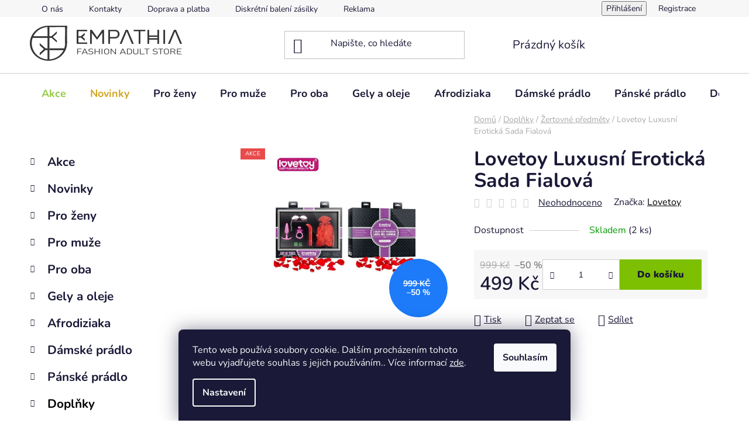

--- FILE ---
content_type: text/html; charset=utf-8
request_url: https://www.empathia.cz/lovetoy-luxusni-eroticka-sada-fialova/
body_size: 31664
content:
<!doctype html><html lang="cs" dir="ltr" class="header-background-light external-fonts-loaded"><head><meta charset="utf-8" /><meta name="viewport" content="width=device-width,initial-scale=1" /><title>Lovetoy Luxusní Erotická Sada Fialová | EMPATHIA.CZ</title><link rel="preconnect" href="https://cdn.myshoptet.com" /><link rel="dns-prefetch" href="https://cdn.myshoptet.com" /><link rel="preload" href="https://cdn.myshoptet.com/prj/dist/master/cms/libs/jquery/jquery-1.11.3.min.js" as="script" /><link href="https://cdn.myshoptet.com/prj/dist/master/cms/templates/frontend_templates/shared/css/font-face/nunito.css" rel="stylesheet"><link href="https://cdn.myshoptet.com/prj/dist/master/shop/dist/font-shoptet-13.css.3c47e30adfa2e9e2683b.css" rel="stylesheet"><script>
dataLayer = [];
dataLayer.push({'shoptet' : {
    "pageId": 1000,
    "pageType": "productDetail",
    "currency": "CZK",
    "currencyInfo": {
        "decimalSeparator": ",",
        "exchangeRate": 1,
        "priceDecimalPlaces": 2,
        "symbol": "K\u010d",
        "symbolLeft": 0,
        "thousandSeparator": " "
    },
    "language": "cs",
    "projectId": 479215,
    "product": {
        "id": 15562,
        "guid": "afedd26a-7945-11ec-a4f8-246e96436f40",
        "hasVariants": false,
        "codes": [
            {
                "code": "LV1524",
                "quantity": "2",
                "stocks": [
                    {
                        "id": "ext",
                        "quantity": "2"
                    }
                ]
            }
        ],
        "code": "LV1524",
        "name": "Lovetoy Luxusn\u00ed Erotick\u00e1 Sada Fialov\u00e1",
        "appendix": "",
        "weight": 0,
        "manufacturer": "Lovetoy",
        "manufacturerGuid": "1EF53344C2646958926DDA0BA3DED3EE",
        "currentCategory": "Dopl\u0148ky | \u017dertovn\u00e9 p\u0159edm\u011bty",
        "currentCategoryGuid": "376a4296-43d1-11ec-bcc9-ecf4bbd49285",
        "defaultCategory": "Dopl\u0148ky | \u017dertovn\u00e9 p\u0159edm\u011bty",
        "defaultCategoryGuid": "376a4296-43d1-11ec-bcc9-ecf4bbd49285",
        "currency": "CZK",
        "priceWithVat": 499
    },
    "stocks": [
        {
            "id": "ext",
            "title": "Sklad",
            "isDeliveryPoint": 0,
            "visibleOnEshop": 1
        }
    ],
    "cartInfo": {
        "id": null,
        "freeShipping": false,
        "freeShippingFrom": 1700,
        "leftToFreeGift": {
            "formattedPrice": "0 K\u010d",
            "priceLeft": 0
        },
        "freeGift": false,
        "leftToFreeShipping": {
            "priceLeft": 1700,
            "dependOnRegion": 0,
            "formattedPrice": "1 700 K\u010d"
        },
        "discountCoupon": [],
        "getNoBillingShippingPrice": {
            "withoutVat": 0,
            "vat": 0,
            "withVat": 0
        },
        "cartItems": [],
        "taxMode": "ORDINARY"
    },
    "cart": [],
    "customer": {
        "priceRatio": 1,
        "priceListId": 1,
        "groupId": null,
        "registered": false,
        "mainAccount": false
    }
}});
dataLayer.push({'cookie_consent' : {
    "marketing": "denied",
    "analytics": "denied"
}});
document.addEventListener('DOMContentLoaded', function() {
    shoptet.consent.onAccept(function(agreements) {
        if (agreements.length == 0) {
            return;
        }
        dataLayer.push({
            'cookie_consent' : {
                'marketing' : (agreements.includes(shoptet.config.cookiesConsentOptPersonalisation)
                    ? 'granted' : 'denied'),
                'analytics': (agreements.includes(shoptet.config.cookiesConsentOptAnalytics)
                    ? 'granted' : 'denied')
            },
            'event': 'cookie_consent'
        });
    });
});
</script>
<meta property="og:type" content="website"><meta property="og:site_name" content="empathia.cz"><meta property="og:url" content="https://www.empathia.cz/lovetoy-luxusni-eroticka-sada-fialova/"><meta property="og:title" content="Lovetoy Luxusní Erotická Sada Fialová | EMPATHIA.CZ"><meta name="author" content="EMPATHIA"><meta name="web_author" content="Shoptet.cz"><meta name="dcterms.rightsHolder" content="www.empathia.cz"><meta name="robots" content="index,follow"><meta property="og:image" content="https://cdn.myshoptet.com/usr/www.empathia.cz/user/shop/big/15562_lovetoy-luxusni-eroticka-sada-fialova.jpg?61e83daf"><meta property="og:description" content="Luxusní dárková sada Lovetoy se skvěle hodí jako dárek pro Váš protějšek. Udělejte si romantický večer a okořeňte si své sexuální hrátky."><meta name="description" content="Luxusní dárková sada Lovetoy se skvěle hodí jako dárek pro Váš protějšek. Udělejte si romantický večer a okořeňte si své sexuální hrátky."><meta name="google-site-verification" content="google484a6c54f02eda2e.html"><meta property="product:price:amount" content="499"><meta property="product:price:currency" content="CZK"><style>:root {--color-primary: #000000;--color-primary-h: 0;--color-primary-s: 0%;--color-primary-l: 0%;--color-primary-hover: #cea451;--color-primary-hover-h: 40;--color-primary-hover-s: 56%;--color-primary-hover-l: 56%;--color-secondary: #7dc001;--color-secondary-h: 81;--color-secondary-s: 99%;--color-secondary-l: 38%;--color-secondary-hover: #cea451;--color-secondary-hover-h: 40;--color-secondary-hover-s: 56%;--color-secondary-hover-l: 56%;--color-tertiary: #d63500;--color-tertiary-h: 15;--color-tertiary-s: 100%;--color-tertiary-l: 42%;--color-tertiary-hover: #ffffff;--color-tertiary-hover-h: 0;--color-tertiary-hover-s: 0%;--color-tertiary-hover-l: 100%;--color-header-background: #ffffff;--template-font: "Nunito";--template-headings-font: "Nunito";--header-background-url: none;--cookies-notice-background: #1A1937;--cookies-notice-color: #F8FAFB;--cookies-notice-button-hover: #f5f5f5;--cookies-notice-link-hover: #27263f;--templates-update-management-preview-mode-content: "Náhled aktualizací šablony je aktivní pro váš prohlížeč."}</style>
    
    <link href="https://cdn.myshoptet.com/prj/dist/master/shop/dist/main-13.less.fdb02770e668ba5a70b5.css" rel="stylesheet" />
            <link href="https://cdn.myshoptet.com/prj/dist/master/shop/dist/mobile-header-v1-13.less.629f2f48911e67d0188c.css" rel="stylesheet" />
    
    <script>var shoptet = shoptet || {};</script>
    <script src="https://cdn.myshoptet.com/prj/dist/master/shop/dist/main-3g-header.js.05f199e7fd2450312de2.js"></script>
<!-- User include --><!-- api 473(125) html code header -->

                <style>
                    #order-billing-methods .radio-wrapper[data-guid="6740e527-9b1f-11ed-adb3-246e96436e9c"]:not(.cggooglepay), #order-billing-methods .radio-wrapper[data-guid="5188c0c1-999b-11ec-9c66-246e96436e9c"]:not(.cgapplepay) {
                        display: none;
                    }
                </style>
                <script type="text/javascript">
                    document.addEventListener('DOMContentLoaded', function() {
                        if (getShoptetDataLayer('pageType') === 'billingAndShipping') {
                            
                try {
                    if (window.ApplePaySession && window.ApplePaySession.canMakePayments()) {
                        document.querySelector('#order-billing-methods .radio-wrapper[data-guid="5188c0c1-999b-11ec-9c66-246e96436e9c"]').classList.add('cgapplepay');
                    }
                } catch (err) {} 
            
                            
                const cgBaseCardPaymentMethod = {
                        type: 'CARD',
                        parameters: {
                            allowedAuthMethods: ["PAN_ONLY", "CRYPTOGRAM_3DS"],
                            allowedCardNetworks: [/*"AMEX", "DISCOVER", "INTERAC", "JCB",*/ "MASTERCARD", "VISA"]
                        }
                };
                
                function cgLoadScript(src, callback)
                {
                    var s,
                        r,
                        t;
                    r = false;
                    s = document.createElement('script');
                    s.type = 'text/javascript';
                    s.src = src;
                    s.onload = s.onreadystatechange = function() {
                        if ( !r && (!this.readyState || this.readyState == 'complete') )
                        {
                            r = true;
                            callback();
                        }
                    };
                    t = document.getElementsByTagName('script')[0];
                    t.parentNode.insertBefore(s, t);
                } 
                
                function cgGetGoogleIsReadyToPayRequest() {
                    return Object.assign(
                        {},
                        {
                            apiVersion: 2,
                            apiVersionMinor: 0
                        },
                        {
                            allowedPaymentMethods: [cgBaseCardPaymentMethod]
                        }
                    );
                }

                function onCgGooglePayLoaded() {
                    let paymentsClient = new google.payments.api.PaymentsClient({environment: 'PRODUCTION'});
                    paymentsClient.isReadyToPay(cgGetGoogleIsReadyToPayRequest()).then(function(response) {
                        if (response.result) {
                            document.querySelector('#order-billing-methods .radio-wrapper[data-guid="6740e527-9b1f-11ed-adb3-246e96436e9c"]').classList.add('cggooglepay');	 	 	 	 	 
                        }
                    })
                    .catch(function(err) {});
                }
                
                cgLoadScript('https://pay.google.com/gp/p/js/pay.js', onCgGooglePayLoaded);
            
                        }
                    });
                </script> 
                
<!-- project html code header -->
<!-- Global site tag (gtag.js) - Google Analytics -->
<script async src="https://www.googletagmanager.com/gtag/js?id=G-HT0S5YRV78"></script>
<script>
  window.dataLayer = window.dataLayer || [];
  function gtag(){dataLayer.push(arguments);}
  gtag('js', new Date());

  gtag('config', 'G-HT0S5YRV78');
</script>

<style>
.menu-item-880 b { color: #94CB44; }
.menu-item-1192 b { color: #D1A623; }
#footer { background: #D1A623; }
#footer { padding-top: 0px; }
.footer-bottom { background: #c0c0c0; }
.homepage-group-title.homepage-products-heading-4.h4 { display:none; } /*skrytí nadpisu titulka u produktu */
.homepage-group-title.homepage-products-heading-7.h4  { display:none; }
/*#p-detail-tabs { display:none; }	LIŠTA V DETAILU PRODUKTU S: Diskuse	*/

.stars-placeholder { display:none; }

#products-2 { padding-top: 5px; padding-bottom: 15px; }
#products-4 { padding-top: 5px; padding-bottom: 15px; }
#products-7 { padding-top: 5px; padding-bottom: 15px; }

.homepage-group-title.homepage-products-heading-2.h4 { margin-top: 10px; margin-bottom: 0px; }
.welcome-wrapper { margin-top: 0px; margin-bottom: 0px; padding-top: 0px; padding-bottom: 0px; }

</style>
<!-- /User include --><link rel="shortcut icon" href="/favicon.ico" type="image/x-icon" /><link rel="canonical" href="https://www.empathia.cz/lovetoy-luxusni-eroticka-sada-fialova/" /><style>/* custom background */@media (min-width: 992px) {body {background-position: top center;background-repeat: no-repeat;background-attachment: scroll;}}</style>    <!-- Global site tag (gtag.js) - Google Analytics -->
    <script async src="https://www.googletagmanager.com/gtag/js?id=G-83Y2ZKHD5T"></script>
    <script>
        
        window.dataLayer = window.dataLayer || [];
        function gtag(){dataLayer.push(arguments);}
        

                    console.debug('default consent data');

            gtag('consent', 'default', {"ad_storage":"denied","analytics_storage":"denied","ad_user_data":"denied","ad_personalization":"denied","wait_for_update":500});
            dataLayer.push({
                'event': 'default_consent'
            });
        
        gtag('js', new Date());

                gtag('config', 'UA-73893730-1', { 'groups': "UA" });
        
                gtag('config', 'G-83Y2ZKHD5T', {"groups":"GA4","send_page_view":false,"content_group":"productDetail","currency":"CZK","page_language":"cs"});
        
        
        
        
        
        
                    gtag('event', 'page_view', {"send_to":"GA4","page_language":"cs","content_group":"productDetail","currency":"CZK"});
        
                gtag('set', 'currency', 'CZK');

        gtag('event', 'view_item', {
            "send_to": "UA",
            "items": [
                {
                    "id": "LV1524",
                    "name": "Lovetoy Luxusn\u00ed Erotick\u00e1 Sada Fialov\u00e1",
                    "category": "Dopl\u0148ky \/ \u017dertovn\u00e9 p\u0159edm\u011bty",
                                        "brand": "Lovetoy",
                                                            "price": 499
                }
            ]
        });
        
        
        
        
        
                    gtag('event', 'view_item', {"send_to":"GA4","page_language":"cs","content_group":"productDetail","value":499,"currency":"CZK","items":[{"item_id":"LV1524","item_name":"Lovetoy Luxusn\u00ed Erotick\u00e1 Sada Fialov\u00e1","item_brand":"Lovetoy","item_category":"Dopl\u0148ky","item_category2":"\u017dertovn\u00e9 p\u0159edm\u011bty","price":499,"quantity":1,"index":0}]});
        
        
        
        
        
        
        
        document.addEventListener('DOMContentLoaded', function() {
            if (typeof shoptet.tracking !== 'undefined') {
                for (var id in shoptet.tracking.bannersList) {
                    gtag('event', 'view_promotion', {
                        "send_to": "UA",
                        "promotions": [
                            {
                                "id": shoptet.tracking.bannersList[id].id,
                                "name": shoptet.tracking.bannersList[id].name,
                                "position": shoptet.tracking.bannersList[id].position
                            }
                        ]
                    });
                }
            }

            shoptet.consent.onAccept(function(agreements) {
                if (agreements.length !== 0) {
                    console.debug('gtag consent accept');
                    var gtagConsentPayload =  {
                        'ad_storage': agreements.includes(shoptet.config.cookiesConsentOptPersonalisation)
                            ? 'granted' : 'denied',
                        'analytics_storage': agreements.includes(shoptet.config.cookiesConsentOptAnalytics)
                            ? 'granted' : 'denied',
                                                                                                'ad_user_data': agreements.includes(shoptet.config.cookiesConsentOptPersonalisation)
                            ? 'granted' : 'denied',
                        'ad_personalization': agreements.includes(shoptet.config.cookiesConsentOptPersonalisation)
                            ? 'granted' : 'denied',
                        };
                    console.debug('update consent data', gtagConsentPayload);
                    gtag('consent', 'update', gtagConsentPayload);
                    dataLayer.push(
                        { 'event': 'update_consent' }
                    );
                }
            });
        });
    </script>
<script>
    (function(t, r, a, c, k, i, n, g) { t['ROIDataObject'] = k;
    t[k]=t[k]||function(){ (t[k].q=t[k].q||[]).push(arguments) },t[k].c=i;n=r.createElement(a),
    g=r.getElementsByTagName(a)[0];n.async=1;n.src=c;g.parentNode.insertBefore(n,g)
    })(window, document, 'script', '//www.heureka.cz/ocm/sdk.js?source=shoptet&version=2&page=product_detail', 'heureka', 'cz');

    heureka('set_user_consent', 0);
</script>
</head><body class="desktop id-1000 in-doplnky-zertovne-predmety template-13 type-product type-detail multiple-columns-body columns-mobile-2 columns-3 smart-labels-active ums_forms_redesign--off ums_a11y_category_page--on ums_discussion_rating_forms--off ums_flags_display_unification--on ums_a11y_login--on mobile-header-version-1"><noscript>
    <style>
        #header {
            padding-top: 0;
            position: relative !important;
            top: 0;
        }
        .header-navigation {
            position: relative !important;
        }
        .overall-wrapper {
            margin: 0 !important;
        }
        body:not(.ready) {
            visibility: visible !important;
        }
    </style>
    <div class="no-javascript">
        <div class="no-javascript__title">Musíte změnit nastavení vašeho prohlížeče</div>
        <div class="no-javascript__text">Podívejte se na: <a href="https://www.google.com/support/bin/answer.py?answer=23852">Jak povolit JavaScript ve vašem prohlížeči</a>.</div>
        <div class="no-javascript__text">Pokud používáte software na blokování reklam, může být nutné povolit JavaScript z této stránky.</div>
        <div class="no-javascript__text">Děkujeme.</div>
    </div>
</noscript>

        <div id="fb-root"></div>
        <script>
            window.fbAsyncInit = function() {
                FB.init({
                    autoLogAppEvents : true,
                    xfbml            : true,
                    version          : 'v24.0'
                });
            };
        </script>
        <script async defer crossorigin="anonymous" src="https://connect.facebook.net/cs_CZ/sdk.js#xfbml=1&version=v24.0"></script>    <div class="siteCookies siteCookies--bottom siteCookies--dark js-siteCookies" role="dialog" data-testid="cookiesPopup" data-nosnippet>
        <div class="siteCookies__form">
            <div class="siteCookies__content">
                <div class="siteCookies__text">
                    Tento web používá soubory cookie. Dalším procházením tohoto webu vyjadřujete souhlas s jejich používáním.. Více informací <a href="/podminky-ochrany-osobnich-udaju/" target="_blank" rel="noopener noreferrer">zde</a>.
                </div>
                <p class="siteCookies__links">
                    <button class="siteCookies__link js-cookies-settings" aria-label="Nastavení cookies" data-testid="cookiesSettings">Nastavení</button>
                </p>
            </div>
            <div class="siteCookies__buttonWrap">
                                <button class="siteCookies__button js-cookiesConsentSubmit" value="all" aria-label="Přijmout cookies" data-testid="buttonCookiesAccept">Souhlasím</button>
            </div>
        </div>
        <script>
            document.addEventListener("DOMContentLoaded", () => {
                const siteCookies = document.querySelector('.js-siteCookies');
                document.addEventListener("scroll", shoptet.common.throttle(() => {
                    const st = document.documentElement.scrollTop;
                    if (st > 1) {
                        siteCookies.classList.add('siteCookies--scrolled');
                    } else {
                        siteCookies.classList.remove('siteCookies--scrolled');
                    }
                }, 100));
            });
        </script>
    </div>
<a href="#content" class="skip-link sr-only">Přejít na obsah</a><div class="overall-wrapper"><div class="user-action"><div class="container">
    <div class="user-action-in">
                    <div id="login" class="user-action-login popup-widget login-widget" role="dialog" aria-labelledby="loginHeading">
        <div class="popup-widget-inner">
                            <h2 id="loginHeading">Přihlášení k vašemu účtu</h2><div id="customerLogin"><form action="/action/Customer/Login/" method="post" id="formLoginIncluded" class="csrf-enabled formLogin" data-testid="formLogin"><input type="hidden" name="referer" value="" /><div class="form-group"><div class="input-wrapper email js-validated-element-wrapper no-label"><input type="email" name="email" class="form-control" autofocus placeholder="E-mailová adresa (např. jan@novak.cz)" data-testid="inputEmail" autocomplete="email" required /></div></div><div class="form-group"><div class="input-wrapper password js-validated-element-wrapper no-label"><input type="password" name="password" class="form-control" placeholder="Heslo" data-testid="inputPassword" autocomplete="current-password" required /><span class="no-display">Nemůžete vyplnit toto pole</span><input type="text" name="surname" value="" class="no-display" /></div></div><div class="form-group"><div class="login-wrapper"><button type="submit" class="btn btn-secondary btn-text btn-login" data-testid="buttonSubmit">Přihlásit se</button><div class="password-helper"><a href="/registrace/" data-testid="signup" rel="nofollow">Nová registrace</a><a href="/klient/zapomenute-heslo/" rel="nofollow">Zapomenuté heslo</a></div></div></div></form>
</div>                    </div>
    </div>

                <div id="cart-widget" class="user-action-cart popup-widget cart-widget loader-wrapper" data-testid="popupCartWidget" role="dialog" aria-hidden="true">
            <div class="popup-widget-inner cart-widget-inner place-cart-here">
                <div class="loader-overlay">
                    <div class="loader"></div>
                </div>
            </div>
        </div>
    </div>
</div>
</div><div class="top-navigation-bar" data-testid="topNavigationBar">

    <div class="container">

                            <div class="top-navigation-menu">
                <ul class="top-navigation-bar-menu">
                                            <li class="top-navigation-menu-item-1252">
                            <a href="/o-nas/" title="O nás">O nás</a>
                        </li>
                                            <li class="top-navigation-menu-item-29">
                            <a href="/kontakty/" title="Kontakty">Kontakty</a>
                        </li>
                                            <li class="top-navigation-menu-item-1261">
                            <a href="/doprava-a-platba/" title="Doprava a platba">Doprava a platba</a>
                        </li>
                                            <li class="top-navigation-menu-item-1258">
                            <a href="/diskretni-zasilka/" title="Diskrétní balení zásilky">Diskrétní balení zásilky</a>
                        </li>
                                            <li class="top-navigation-menu-item-1264">
                            <a href="/reklamace/" title="Reklamace">Reklamace</a>
                        </li>
                                            <li class="top-navigation-menu-item-39">
                            <a href="/obchodni-podminky/" title="Obchodní podmínky">Obchodní podmínky</a>
                        </li>
                                            <li class="top-navigation-menu-item-691">
                            <a href="/podminky-ochrany-osobnich-udaju/" title="Podmínky ochrany osobních údajů ">Podmínky ochrany osobních údajů </a>
                        </li>
                                    </ul>
                <div class="top-navigation-menu-trigger">Více</div>
                <ul class="top-navigation-bar-menu-helper"></ul>
            </div>
        
        <div class="top-navigation-tools">
                        <button class="top-nav-button top-nav-button-login toggle-window" type="button" data-target="login" aria-haspopup="dialog" aria-controls="login" aria-expanded="false" data-testid="signin"><span>Přihlášení</span></button>
    <a href="/registrace/" class="top-nav-button top-nav-button-register" data-testid="headerSignup">Registrace</a>
        </div>

    </div>

</div>
<header id="header">
        <div class="header-top">
            <div class="container navigation-wrapper header-top-wrapper">
                <div class="site-name"><a href="/" data-testid="linkWebsiteLogo"><img src="https://cdn.myshoptet.com/usr/www.empathia.cz/user/logos/ciste_logo_260x60.png" alt="EMPATHIA" fetchpriority="low" /></a></div>                <div class="search" itemscope itemtype="https://schema.org/WebSite">
                    <meta itemprop="headline" content="Žertovné předměty"/><meta itemprop="url" content="https://www.empathia.cz"/><meta itemprop="text" content="Luxusní dárková sada Lovetoy se skvěle hodí jako dárek pro Váš protějšek. Udělejte si romantický večer a okořeňte si své sexuální hrátky."/>                    <form action="/action/ProductSearch/prepareString/" method="post"
    id="formSearchForm" class="search-form compact-form js-search-main"
    itemprop="potentialAction" itemscope itemtype="https://schema.org/SearchAction" data-testid="searchForm">
    <fieldset>
        <meta itemprop="target"
            content="https://www.empathia.cz/vyhledavani/?string={string}"/>
        <input type="hidden" name="language" value="cs"/>
        
            
    <span class="search-input-icon" aria-hidden="true"></span>

<input
    type="search"
    name="string"
        class="query-input form-control search-input js-search-input"
    placeholder="Napište, co hledáte"
    autocomplete="off"
    required
    itemprop="query-input"
    aria-label="Vyhledávání"
    data-testid="searchInput"
>
            <button type="submit" class="btn btn-default search-button" data-testid="searchBtn">Hledat</button>
        
    </fieldset>
</form>
                </div>
                <div class="navigation-buttons">
                    <a href="#" class="toggle-window" data-target="search" data-testid="linkSearchIcon"><span class="sr-only">Hledat</span></a>
                        
    <a href="/kosik/" class="btn btn-icon toggle-window cart-count" data-target="cart" data-hover="true" data-redirect="true" data-testid="headerCart" rel="nofollow" aria-haspopup="dialog" aria-expanded="false" aria-controls="cart-widget">
        
                <span class="sr-only">Nákupní košík</span>
        
            <span class="cart-price visible-lg-inline-block" data-testid="headerCartPrice">
                                    Prázdný košík                            </span>
        
    
            </a>
                    <a href="#" class="toggle-window" data-target="navigation" data-testid="hamburgerMenu"></a>
                </div>
            </div>
        </div>
        <div class="header-bottom">
            <div class="container navigation-wrapper header-bottom-wrapper js-navigation-container">
                <nav id="navigation" aria-label="Hlavní menu" data-collapsible="true"><div class="navigation-in menu"><ul class="menu-level-1" role="menubar" data-testid="headerMenuItems"><li class="menu-item-880 ext" role="none"><a href="/akce/" data-testid="headerMenuItem" role="menuitem" aria-haspopup="true" aria-expanded="false"><b>Akce</b><span class="submenu-arrow"></span></a><ul class="menu-level-2" aria-label="Akce" tabindex="-1" role="menu"><li class="menu-item-1300" role="none"><a href="/akce-znacky-lovetoy/" class="menu-image" data-testid="headerMenuItem" tabindex="-1" aria-hidden="true"><img src="data:image/svg+xml,%3Csvg%20width%3D%22140%22%20height%3D%22100%22%20xmlns%3D%22http%3A%2F%2Fwww.w3.org%2F2000%2Fsvg%22%3E%3C%2Fsvg%3E" alt="" aria-hidden="true" width="140" height="100"  data-src="https://cdn.myshoptet.com/usr/www.empathia.cz/user/categories/thumb/lovetoy_logo_kvalita.jpg" fetchpriority="low" /></a><div><a href="/akce-znacky-lovetoy/" data-testid="headerMenuItem" role="menuitem"><span>Akce značky LOVETOY</span></a>
                        </div></li></ul></li>
<li class="menu-item-1192 ext" role="none"><a href="/akce-novinky/" data-testid="headerMenuItem" role="menuitem" aria-haspopup="true" aria-expanded="false"><b>Novinky</b><span class="submenu-arrow"></span></a><ul class="menu-level-2" aria-label="Novinky" tabindex="-1" role="menu"><li class="menu-item-1303" role="none"><a href="/eroticke-sady/" class="menu-image" data-testid="headerMenuItem" tabindex="-1" aria-hidden="true"><img src="data:image/svg+xml,%3Csvg%20width%3D%22140%22%20height%3D%22100%22%20xmlns%3D%22http%3A%2F%2Fwww.w3.org%2F2000%2Fsvg%22%3E%3C%2Fsvg%3E" alt="" aria-hidden="true" width="140" height="100"  data-src="https://cdn.myshoptet.com/usr/www.empathia.cz/user/categories/thumb/lovetoy_luxusn___erotick___sada_modr__.jpg" fetchpriority="low" /></a><div><a href="/eroticke-sady/" data-testid="headerMenuItem" role="menuitem"><span>Erotické sady</span></a>
                        </div></li></ul></li>
<li class="menu-item-1210 ext" role="none"><a href="/zeny/" data-testid="headerMenuItem" role="menuitem" aria-haspopup="true" aria-expanded="false"><b>Pro ženy</b><span class="submenu-arrow"></span></a><ul class="menu-level-2" aria-label="Pro ženy" tabindex="-1" role="menu"><li class="menu-item-1237 has-third-level" role="none"><a href="/zeny-vibratory/" class="menu-image" data-testid="headerMenuItem" tabindex="-1" aria-hidden="true"><img src="data:image/svg+xml,%3Csvg%20width%3D%22140%22%20height%3D%22100%22%20xmlns%3D%22http%3A%2F%2Fwww.w3.org%2F2000%2Fsvg%22%3E%3C%2Fsvg%3E" alt="" aria-hidden="true" width="140" height="100"  data-src="https://cdn.myshoptet.com/usr/www.empathia.cz/user/categories/thumb/__eny-vibr__tory.png" fetchpriority="low" /></a><div><a href="/zeny-vibratory/" data-testid="headerMenuItem" role="menuitem"><span>Vibrátory</span></a>
                                                    <ul class="menu-level-3" role="menu">
                                                                    <li class="menu-item-952" role="none">
                                        <a href="/zeny-vibratory-masazni-hlavice/" data-testid="headerMenuItem" role="menuitem">
                                            Masážní hlavice</a>,                                    </li>
                                                                    <li class="menu-item-934" role="none">
                                        <a href="/zeny-vibratory-na-klitoris/" data-testid="headerMenuItem" role="menuitem">
                                            Na klitoris</a>,                                    </li>
                                                                    <li class="menu-item-940" role="none">
                                        <a href="/zeny-vibratory-na-bod-g/" data-testid="headerMenuItem" role="menuitem">
                                            Na bod G</a>,                                    </li>
                                                                    <li class="menu-item-1132" role="none">
                                        <a href="/zeny-vibratory-parove-vibratory/" data-testid="headerMenuItem" role="menuitem">
                                            Párové vibrátory</a>,                                    </li>
                                                                    <li class="menu-item-1129" role="none">
                                        <a href="/zeny-vibratory-dvojite--trojite/" data-testid="headerMenuItem" role="menuitem">
                                            Dvojité, trojité</a>,                                    </li>
                                                                    <li class="menu-item-931" role="none">
                                        <a href="/zeny-vibratory-rotacni-a-perlickove/" data-testid="headerMenuItem" role="menuitem">
                                            Rotační a perličkové</a>,                                    </li>
                                                                    <li class="menu-item-943" role="none">
                                        <a href="/zeny-vibratory-klasicke-vibratory/" data-testid="headerMenuItem" role="menuitem">
                                            Klasické vibrátory</a>                                    </li>
                                                            </ul>
                        </div></li><li class="menu-item-1240 has-third-level" role="none"><a href="/zeny-dilda-a-penisy/" class="menu-image" data-testid="headerMenuItem" tabindex="-1" aria-hidden="true"><img src="data:image/svg+xml,%3Csvg%20width%3D%22140%22%20height%3D%22100%22%20xmlns%3D%22http%3A%2F%2Fwww.w3.org%2F2000%2Fsvg%22%3E%3C%2Fsvg%3E" alt="" aria-hidden="true" width="140" height="100"  data-src="https://cdn.myshoptet.com/usr/www.empathia.cz/user/categories/thumb/__eny-dilda.png" fetchpriority="low" /></a><div><a href="/zeny-dilda-a-penisy/" data-testid="headerMenuItem" role="menuitem"><span>Dilda a penisy</span></a>
                                                    <ul class="menu-level-3" role="menu">
                                                                    <li class="menu-item-961" role="none">
                                        <a href="/zeny-dilda-a-penisy-dvojita-a-oboustranna-dilda/" data-testid="headerMenuItem" role="menuitem">
                                            Dvojitá a oboustranná dilda</a>,                                    </li>
                                                                    <li class="menu-item-1036" role="none">
                                        <a href="/zeny-dilda-a-penisy-realisticke-penisy/" data-testid="headerMenuItem" role="menuitem">
                                            Realistické penisy</a>,                                    </li>
                                                                    <li class="menu-item-958" role="none">
                                        <a href="/zeny-dilda-a-penisy-specialni-dilda/" data-testid="headerMenuItem" role="menuitem">
                                            Speciální dilda</a>,                                    </li>
                                                                    <li class="menu-item-946" role="none">
                                        <a href="/zeny-dilda-a-penisy-nasazovaci-a-pripinaci-penisy/" data-testid="headerMenuItem" role="menuitem">
                                            Nasazovací a připínací penisy</a>                                    </li>
                                                            </ul>
                        </div></li><li class="menu-item-925" role="none"><a href="/zeny-venusiny-kulicky-a-vibracni-vajicka/" class="menu-image" data-testid="headerMenuItem" tabindex="-1" aria-hidden="true"><img src="data:image/svg+xml,%3Csvg%20width%3D%22140%22%20height%3D%22100%22%20xmlns%3D%22http%3A%2F%2Fwww.w3.org%2F2000%2Fsvg%22%3E%3C%2Fsvg%3E" alt="" aria-hidden="true" width="140" height="100"  data-src="https://cdn.myshoptet.com/usr/www.empathia.cz/user/categories/thumb/__eny-venu__iny.png" fetchpriority="low" /></a><div><a href="/zeny-venusiny-kulicky-a-vibracni-vajicka/" data-testid="headerMenuItem" role="menuitem"><span>Venušiny kuličky a vibrační vajíčka</span></a>
                        </div></li><li class="menu-item-949" role="none"><a href="/zeny-stimulatory-klitorisu/" class="menu-image" data-testid="headerMenuItem" tabindex="-1" aria-hidden="true"><img src="data:image/svg+xml,%3Csvg%20width%3D%22140%22%20height%3D%22100%22%20xmlns%3D%22http%3A%2F%2Fwww.w3.org%2F2000%2Fsvg%22%3E%3C%2Fsvg%3E" alt="" aria-hidden="true" width="140" height="100"  data-src="https://cdn.myshoptet.com/usr/www.empathia.cz/user/categories/thumb/__eny-stimulatoy.png" fetchpriority="low" /></a><div><a href="/zeny-stimulatory-klitorisu/" data-testid="headerMenuItem" role="menuitem"><span>Stimulátory klitorisu</span></a>
                        </div></li><li class="menu-item-1039" role="none"><a href="/zeny-damske-vakuove-pumpy/" class="menu-image" data-testid="headerMenuItem" tabindex="-1" aria-hidden="true"><img src="data:image/svg+xml,%3Csvg%20width%3D%22140%22%20height%3D%22100%22%20xmlns%3D%22http%3A%2F%2Fwww.w3.org%2F2000%2Fsvg%22%3E%3C%2Fsvg%3E" alt="" aria-hidden="true" width="140" height="100"  data-src="https://cdn.myshoptet.com/usr/www.empathia.cz/user/categories/thumb/__eny-vakuove_pumpy.png" fetchpriority="low" /></a><div><a href="/zeny-damske-vakuove-pumpy/" data-testid="headerMenuItem" role="menuitem"><span>Dámské vakuové pumpy</span></a>
                        </div></li><li class="menu-item-910" role="none"><a href="/zeny-nafukovaci-muzi/" class="menu-image" data-testid="headerMenuItem" tabindex="-1" aria-hidden="true"><img src="data:image/svg+xml,%3Csvg%20width%3D%22140%22%20height%3D%22100%22%20xmlns%3D%22http%3A%2F%2Fwww.w3.org%2F2000%2Fsvg%22%3E%3C%2Fsvg%3E" alt="" aria-hidden="true" width="140" height="100"  data-src="https://cdn.myshoptet.com/usr/www.empathia.cz/user/categories/thumb/__eny-nafukovaci_mu__i.png" fetchpriority="low" /></a><div><a href="/zeny-nafukovaci-muzi/" data-testid="headerMenuItem" role="menuitem"><span>Nafukovací muži</span></a>
                        </div></li><li class="menu-item-1003" role="none"><a href="/zeny-intimni-hygiena/" class="menu-image" data-testid="headerMenuItem" tabindex="-1" aria-hidden="true"><img src="data:image/svg+xml,%3Csvg%20width%3D%22140%22%20height%3D%22100%22%20xmlns%3D%22http%3A%2F%2Fwww.w3.org%2F2000%2Fsvg%22%3E%3C%2Fsvg%3E" alt="" aria-hidden="true" width="140" height="100"  data-src="https://cdn.myshoptet.com/usr/www.empathia.cz/user/categories/thumb/__eny-intimni_hygiena.png" fetchpriority="low" /></a><div><a href="/zeny-intimni-hygiena/" data-testid="headerMenuItem" role="menuitem"><span>Intimní hygiena</span></a>
                        </div></li></ul></li>
<li class="menu-item-1207 ext" role="none"><a href="/muzi/" data-testid="headerMenuItem" role="menuitem" aria-haspopup="true" aria-expanded="false"><b>Pro muže</b><span class="submenu-arrow"></span></a><ul class="menu-level-2" aria-label="Pro muže" tabindex="-1" role="menu"><li class="menu-item-1234 has-third-level" role="none"><a href="/muzi-vaginy-a-masturbatory/" class="menu-image" data-testid="headerMenuItem" tabindex="-1" aria-hidden="true"><img src="data:image/svg+xml,%3Csvg%20width%3D%22140%22%20height%3D%22100%22%20xmlns%3D%22http%3A%2F%2Fwww.w3.org%2F2000%2Fsvg%22%3E%3C%2Fsvg%3E" alt="" aria-hidden="true" width="140" height="100"  data-src="https://cdn.myshoptet.com/usr/www.empathia.cz/user/categories/thumb/mu__i-vaginy_a_masturbatory.png" fetchpriority="low" /></a><div><a href="/muzi-vaginy-a-masturbatory/" data-testid="headerMenuItem" role="menuitem"><span>Vagíny a masturbatory</span></a>
                                                    <ul class="menu-level-3" role="menu">
                                                                    <li class="menu-item-913" role="none">
                                        <a href="/muzi-vaginy-a-masturbatory-vaginy/" data-testid="headerMenuItem" role="menuitem">
                                            Vagíny</a>,                                    </li>
                                                                    <li class="menu-item-919" role="none">
                                        <a href="/muzi-vaginy-a-masturbatory-zadecky/" data-testid="headerMenuItem" role="menuitem">
                                            Zadečky</a>,                                    </li>
                                                                    <li class="menu-item-916" role="none">
                                        <a href="/muzi-vaginy-a-masturbatory-usta/" data-testid="headerMenuItem" role="menuitem">
                                            Ústa</a>,                                    </li>
                                                                    <li class="menu-item-1087" role="none">
                                        <a href="/muzi-vaginy-a-masturbatory-masturbatory/" data-testid="headerMenuItem" role="menuitem">
                                            Masturbátory</a>,                                    </li>
                                                                    <li class="menu-item-1135" role="none">
                                        <a href="/muzi-vaginy-a-masturbatory-torza/" data-testid="headerMenuItem" role="menuitem">
                                            Torza</a>                                    </li>
                                                            </ul>
                        </div></li><li class="menu-item-907" role="none"><a href="/muzi-nafukovaci-panny/" class="menu-image" data-testid="headerMenuItem" tabindex="-1" aria-hidden="true"><img src="data:image/svg+xml,%3Csvg%20width%3D%22140%22%20height%3D%22100%22%20xmlns%3D%22http%3A%2F%2Fwww.w3.org%2F2000%2Fsvg%22%3E%3C%2Fsvg%3E" alt="" aria-hidden="true" width="140" height="100"  data-src="https://cdn.myshoptet.com/usr/www.empathia.cz/user/categories/thumb/mu__i-nafukovaci_panny.png" fetchpriority="low" /></a><div><a href="/muzi-nafukovaci-panny/" data-testid="headerMenuItem" role="menuitem"><span>Nafukovací panny</span></a>
                        </div></li><li class="menu-item-955" role="none"><a href="/muzi-panske-vakuove-pumpy/" class="menu-image" data-testid="headerMenuItem" tabindex="-1" aria-hidden="true"><img src="data:image/svg+xml,%3Csvg%20width%3D%22140%22%20height%3D%22100%22%20xmlns%3D%22http%3A%2F%2Fwww.w3.org%2F2000%2Fsvg%22%3E%3C%2Fsvg%3E" alt="" aria-hidden="true" width="140" height="100"  data-src="https://cdn.myshoptet.com/usr/www.empathia.cz/user/categories/thumb/mu__-vakuove_pumpy.png" fetchpriority="low" /></a><div><a href="/muzi-panske-vakuove-pumpy/" data-testid="headerMenuItem" role="menuitem"><span>Pánské vakuové pumpy</span></a>
                        </div></li><li class="menu-item-922" role="none"><a href="/muzi-erekcni-krouzky/" class="menu-image" data-testid="headerMenuItem" tabindex="-1" aria-hidden="true"><img src="data:image/svg+xml,%3Csvg%20width%3D%22140%22%20height%3D%22100%22%20xmlns%3D%22http%3A%2F%2Fwww.w3.org%2F2000%2Fsvg%22%3E%3C%2Fsvg%3E" alt="" aria-hidden="true" width="140" height="100"  data-src="https://cdn.myshoptet.com/usr/www.empathia.cz/user/categories/thumb/mu__i-erekcni_krouzky.png" fetchpriority="low" /></a><div><a href="/muzi-erekcni-krouzky/" data-testid="headerMenuItem" role="menuitem"><span>Erekční kroužky</span></a>
                        </div></li><li class="menu-item-1045" role="none"><a href="/muzi-navleky-na-penis/" class="menu-image" data-testid="headerMenuItem" tabindex="-1" aria-hidden="true"><img src="data:image/svg+xml,%3Csvg%20width%3D%22140%22%20height%3D%22100%22%20xmlns%3D%22http%3A%2F%2Fwww.w3.org%2F2000%2Fsvg%22%3E%3C%2Fsvg%3E" alt="" aria-hidden="true" width="140" height="100"  data-src="https://cdn.myshoptet.com/usr/www.empathia.cz/user/categories/thumb/mu__i-n__vleky_na_penis.png" fetchpriority="low" /></a><div><a href="/muzi-navleky-na-penis/" data-testid="headerMenuItem" role="menuitem"><span>Návleky na penis</span></a>
                        </div></li><li class="menu-item-1054" role="none"><a href="/muzi-specialni-pomucky/" class="menu-image" data-testid="headerMenuItem" tabindex="-1" aria-hidden="true"><img src="data:image/svg+xml,%3Csvg%20width%3D%22140%22%20height%3D%22100%22%20xmlns%3D%22http%3A%2F%2Fwww.w3.org%2F2000%2Fsvg%22%3E%3C%2Fsvg%3E" alt="" aria-hidden="true" width="140" height="100"  data-src="https://cdn.myshoptet.com/usr/www.empathia.cz/user/categories/thumb/mu__i-specialni_pomucky.png" fetchpriority="low" /></a><div><a href="/muzi-specialni-pomucky/" data-testid="headerMenuItem" role="menuitem"><span>Speciální pomůcky</span></a>
                        </div></li><li class="menu-item-964" role="none"><a href="/muzi-vibratory-na-prostatu/" class="menu-image" data-testid="headerMenuItem" tabindex="-1" aria-hidden="true"><img src="data:image/svg+xml,%3Csvg%20width%3D%22140%22%20height%3D%22100%22%20xmlns%3D%22http%3A%2F%2Fwww.w3.org%2F2000%2Fsvg%22%3E%3C%2Fsvg%3E" alt="" aria-hidden="true" width="140" height="100"  data-src="https://cdn.myshoptet.com/usr/www.empathia.cz/user/categories/thumb/mu__i-vibratory_na_prostatu.png" fetchpriority="low" /></a><div><a href="/muzi-vibratory-na-prostatu/" data-testid="headerMenuItem" role="menuitem"><span>Vibrátory na prostatu</span></a>
                        </div></li></ul></li>
<li class="menu-item-1213 ext" role="none"><a href="/oba/" data-testid="headerMenuItem" role="menuitem" aria-haspopup="true" aria-expanded="false"><b>Pro oba</b><span class="submenu-arrow"></span></a><ul class="menu-level-2" aria-label="Pro oba" tabindex="-1" role="menu"><li class="menu-item-1243 has-third-level" role="none"><a href="/oba-analni-sex/" class="menu-image" data-testid="headerMenuItem" tabindex="-1" aria-hidden="true"><img src="data:image/svg+xml,%3Csvg%20width%3D%22140%22%20height%3D%22100%22%20xmlns%3D%22http%3A%2F%2Fwww.w3.org%2F2000%2Fsvg%22%3E%3C%2Fsvg%3E" alt="" aria-hidden="true" width="140" height="100"  data-src="https://cdn.myshoptet.com/usr/www.empathia.cz/user/categories/thumb/oba-analni_sexx.png" fetchpriority="low" /></a><div><a href="/oba-analni-sex/" data-testid="headerMenuItem" role="menuitem"><span>Anální sex</span></a>
                                                    <ul class="menu-level-3" role="menu">
                                                                    <li class="menu-item-1276" role="none">
                                        <a href="/analni-sady/" data-testid="headerMenuItem" role="menuitem">
                                            Anální sady</a>,                                    </li>
                                                                    <li class="menu-item-928" role="none">
                                        <a href="/oba-analni-sex-analni-koliky-a-vibratory/" data-testid="headerMenuItem" role="menuitem">
                                            Anální kolíky a vibrátory</a>,                                    </li>
                                                                    <li class="menu-item-1144" role="none">
                                        <a href="/oba-analni-sex-analni-dilda/" data-testid="headerMenuItem" role="menuitem">
                                            Anální dilda</a>,                                    </li>
                                                                    <li class="menu-item-1048" role="none">
                                        <a href="/oba-analni-sex-analni-kulicky-a-retizky/" data-testid="headerMenuItem" role="menuitem">
                                            Anální kuličky a řetízky</a>,                                    </li>
                                                                    <li class="menu-item-1195" role="none">
                                        <a href="/oba-analni-sex-ocasky/" data-testid="headerMenuItem" role="menuitem">
                                            Ocásky</a>,                                    </li>
                                                                    <li class="menu-item-1051" role="none">
                                        <a href="/oba-analni-sex-klystyry-a-analni-sprchy/" data-testid="headerMenuItem" role="menuitem">
                                            Klystýry a anální sprchy</a>                                    </li>
                                                            </ul>
                        </div></li><li class="menu-item-1273" role="none"><a href="/dezinfekcni-pripravky/" class="menu-image" data-testid="headerMenuItem" tabindex="-1" aria-hidden="true"><img src="data:image/svg+xml,%3Csvg%20width%3D%22140%22%20height%3D%22100%22%20xmlns%3D%22http%3A%2F%2Fwww.w3.org%2F2000%2Fsvg%22%3E%3C%2Fsvg%3E" alt="" aria-hidden="true" width="140" height="100"  data-src="https://cdn.myshoptet.com/usr/www.empathia.cz/user/categories/thumb/oba-dezinfekcni_pripravky.png" fetchpriority="low" /></a><div><a href="/dezinfekcni-pripravky/" data-testid="headerMenuItem" role="menuitem"><span>Dezinfekční přípravky</span></a>
                        </div></li><li class="menu-item-1246 has-third-level" role="none"><a href="/oba-bdsm-a-fetis/" class="menu-image" data-testid="headerMenuItem" tabindex="-1" aria-hidden="true"><img src="data:image/svg+xml,%3Csvg%20width%3D%22140%22%20height%3D%22100%22%20xmlns%3D%22http%3A%2F%2Fwww.w3.org%2F2000%2Fsvg%22%3E%3C%2Fsvg%3E" alt="" aria-hidden="true" width="140" height="100"  data-src="https://cdn.myshoptet.com/usr/www.empathia.cz/user/categories/thumb/oba-bdsm_a_fetiss.png" fetchpriority="low" /></a><div><a href="/oba-bdsm-a-fetis/" data-testid="headerMenuItem" role="menuitem"><span>BDSM a fetiš</span></a>
                                                    <ul class="menu-level-3" role="menu">
                                                                    <li class="menu-item-970" role="none">
                                        <a href="/oba-bdsm-a-fetis-pouta--svorky--skripce/" data-testid="headerMenuItem" role="menuitem">
                                            Pouta, svorky, skřipce</a>,                                    </li>
                                                                    <li class="menu-item-1027" role="none">
                                        <a href="/oba-bdsm-a-fetis-bice--dutky--placacky--simratka/" data-testid="headerMenuItem" role="menuitem">
                                            Biče, důtky, plácačky, šimrátka</a>,                                    </li>
                                                                    <li class="menu-item-973" role="none">
                                        <a href="/oba-bdsm-a-fetis-masky-a-roubiky/" data-testid="headerMenuItem" role="menuitem">
                                            Masky a roubíky</a>,                                    </li>
                                                                    <li class="menu-item-1099" role="none">
                                        <a href="/oba-bdsm-a-fetis-love-machine/" data-testid="headerMenuItem" role="menuitem">
                                            Love machine</a>,                                    </li>
                                                                    <li class="menu-item-1102" role="none">
                                        <a href="/oba-bdsm-a-fetis-elektrosex/" data-testid="headerMenuItem" role="menuitem">
                                            Elektrosex</a>,                                    </li>
                                                                    <li class="menu-item-967" role="none">
                                        <a href="/oba-bdsm-a-fetis-klinik-sex/" data-testid="headerMenuItem" role="menuitem">
                                            Klinik sex</a>                                    </li>
                                                            </ul>
                        </div></li><li class="menu-item-976" role="none"><a href="/oba-eroticky-nabytek/" class="menu-image" data-testid="headerMenuItem" tabindex="-1" aria-hidden="true"><img src="data:image/svg+xml,%3Csvg%20width%3D%22140%22%20height%3D%22100%22%20xmlns%3D%22http%3A%2F%2Fwww.w3.org%2F2000%2Fsvg%22%3E%3C%2Fsvg%3E" alt="" aria-hidden="true" width="140" height="100"  data-src="https://cdn.myshoptet.com/usr/www.empathia.cz/user/categories/thumb/oba-eroticky_nabytek.png" fetchpriority="low" /></a><div><a href="/oba-eroticky-nabytek/" data-testid="headerMenuItem" role="menuitem"><span>Erotický nábytek</span></a>
                        </div></li><li class="menu-item-937" role="none"><a href="/oba-sady-a-sety/" class="menu-image" data-testid="headerMenuItem" tabindex="-1" aria-hidden="true"><img src="data:image/svg+xml,%3Csvg%20width%3D%22140%22%20height%3D%22100%22%20xmlns%3D%22http%3A%2F%2Fwww.w3.org%2F2000%2Fsvg%22%3E%3C%2Fsvg%3E" alt="" aria-hidden="true" width="140" height="100"  data-src="https://cdn.myshoptet.com/usr/www.empathia.cz/user/categories/thumb/oba-sady_a_sety.png" fetchpriority="low" /></a><div><a href="/oba-sady-a-sety/" data-testid="headerMenuItem" role="menuitem"><span>Sady a sety</span></a>
                        </div></li><li class="menu-item-1057" role="none"><a href="/oba-kondomy/" class="menu-image" data-testid="headerMenuItem" tabindex="-1" aria-hidden="true"><img src="data:image/svg+xml,%3Csvg%20width%3D%22140%22%20height%3D%22100%22%20xmlns%3D%22http%3A%2F%2Fwww.w3.org%2F2000%2Fsvg%22%3E%3C%2Fsvg%3E" alt="" aria-hidden="true" width="140" height="100"  data-src="https://cdn.myshoptet.com/usr/www.empathia.cz/user/categories/thumb/oba-kondomy.png" fetchpriority="low" /></a><div><a href="/oba-kondomy/" data-testid="headerMenuItem" role="menuitem"><span>Kondomy</span></a>
                        </div></li></ul></li>
<li class="menu-item-1216 ext" role="none"><a href="/gely-a-oleje/" data-testid="headerMenuItem" role="menuitem" aria-haspopup="true" aria-expanded="false"><b>Gely a oleje</b><span class="submenu-arrow"></span></a><ul class="menu-level-2" aria-label="Gely a oleje" tabindex="-1" role="menu"><li class="menu-item-1201" role="none"><a href="/gely-a-oleje-pripravky-do-koupele/" class="menu-image" data-testid="headerMenuItem" tabindex="-1" aria-hidden="true"><img src="data:image/svg+xml,%3Csvg%20width%3D%22140%22%20height%3D%22100%22%20xmlns%3D%22http%3A%2F%2Fwww.w3.org%2F2000%2Fsvg%22%3E%3C%2Fsvg%3E" alt="" aria-hidden="true" width="140" height="100"  data-src="https://cdn.myshoptet.com/usr/www.empathia.cz/user/categories/thumb/gely-pripravky_do_kouple.png" fetchpriority="low" /></a><div><a href="/gely-a-oleje-pripravky-do-koupele/" data-testid="headerMenuItem" role="menuitem"><span>Přípravky do koupele</span></a>
                        </div></li><li class="menu-item-1081" role="none"><a href="/gely-a-oleje-fisting/" class="menu-image" data-testid="headerMenuItem" tabindex="-1" aria-hidden="true"><img src="data:image/svg+xml,%3Csvg%20width%3D%22140%22%20height%3D%22100%22%20xmlns%3D%22http%3A%2F%2Fwww.w3.org%2F2000%2Fsvg%22%3E%3C%2Fsvg%3E" alt="" aria-hidden="true" width="140" height="100"  data-src="https://cdn.myshoptet.com/usr/www.empathia.cz/user/categories/thumb/gely-fisting.png" fetchpriority="low" /></a><div><a href="/gely-a-oleje-fisting/" data-testid="headerMenuItem" role="menuitem"><span>Fisting</span></a>
                        </div></li><li class="menu-item-1075" role="none"><a href="/gely-a-oleje-lubrikanty-na-vodni-bazi/" class="menu-image" data-testid="headerMenuItem" tabindex="-1" aria-hidden="true"><img src="data:image/svg+xml,%3Csvg%20width%3D%22140%22%20height%3D%22100%22%20xmlns%3D%22http%3A%2F%2Fwww.w3.org%2F2000%2Fsvg%22%3E%3C%2Fsvg%3E" alt="" aria-hidden="true" width="140" height="100"  data-src="https://cdn.myshoptet.com/usr/www.empathia.cz/user/categories/thumb/gely-lubrikanty_na_vodni_bazi.png" fetchpriority="low" /></a><div><a href="/gely-a-oleje-lubrikanty-na-vodni-bazi/" data-testid="headerMenuItem" role="menuitem"><span>Lubrikanty na vodní bázi</span></a>
                        </div></li><li class="menu-item-1072" role="none"><a href="/gely-a-oleje-analni-lubrikace/" class="menu-image" data-testid="headerMenuItem" tabindex="-1" aria-hidden="true"><img src="data:image/svg+xml,%3Csvg%20width%3D%22140%22%20height%3D%22100%22%20xmlns%3D%22http%3A%2F%2Fwww.w3.org%2F2000%2Fsvg%22%3E%3C%2Fsvg%3E" alt="" aria-hidden="true" width="140" height="100"  data-src="https://cdn.myshoptet.com/usr/www.empathia.cz/user/categories/thumb/gely-analni_lubrikaci.png" fetchpriority="low" /></a><div><a href="/gely-a-oleje-analni-lubrikace/" data-testid="headerMenuItem" role="menuitem"><span>Anální lubrikace</span></a>
                        </div></li><li class="menu-item-1069" role="none"><a href="/gely-a-oleje-masazni-pripravky/" class="menu-image" data-testid="headerMenuItem" tabindex="-1" aria-hidden="true"><img src="data:image/svg+xml,%3Csvg%20width%3D%22140%22%20height%3D%22100%22%20xmlns%3D%22http%3A%2F%2Fwww.w3.org%2F2000%2Fsvg%22%3E%3C%2Fsvg%3E" alt="" aria-hidden="true" width="140" height="100"  data-src="https://cdn.myshoptet.com/usr/www.empathia.cz/user/categories/thumb/gely-masazni_pripravky.png" fetchpriority="low" /></a><div><a href="/gely-a-oleje-masazni-pripravky/" data-testid="headerMenuItem" role="menuitem"><span>Masážní přípravky</span></a>
                        </div></li><li class="menu-item-1090" role="none"><a href="/gely-a-oleje-lubrikanty-na-bazi-silikonu/" class="menu-image" data-testid="headerMenuItem" tabindex="-1" aria-hidden="true"><img src="data:image/svg+xml,%3Csvg%20width%3D%22140%22%20height%3D%22100%22%20xmlns%3D%22http%3A%2F%2Fwww.w3.org%2F2000%2Fsvg%22%3E%3C%2Fsvg%3E" alt="" aria-hidden="true" width="140" height="100"  data-src="https://cdn.myshoptet.com/usr/www.empathia.cz/user/categories/thumb/gely-lubrikanty_na_bazi_silikonu.png" fetchpriority="low" /></a><div><a href="/gely-a-oleje-lubrikanty-na-bazi-silikonu/" data-testid="headerMenuItem" role="menuitem"><span>Lubrikanty na bázi silikonu</span></a>
                        </div></li></ul></li>
<li class="menu-item-1219 ext" role="none"><a href="/afrodiziaka/" data-testid="headerMenuItem" role="menuitem" aria-haspopup="true" aria-expanded="false"><b>Afrodiziaka</b><span class="submenu-arrow"></span></a><ul class="menu-level-2" aria-label="Afrodiziaka" tabindex="-1" role="menu"><li class="menu-item-1123" role="none"><a href="/afrodiziaka-feromony-parfemy/" class="menu-image" data-testid="headerMenuItem" tabindex="-1" aria-hidden="true"><img src="data:image/svg+xml,%3Csvg%20width%3D%22140%22%20height%3D%22100%22%20xmlns%3D%22http%3A%2F%2Fwww.w3.org%2F2000%2Fsvg%22%3E%3C%2Fsvg%3E" alt="" aria-hidden="true" width="140" height="100"  data-src="https://cdn.myshoptet.com/usr/www.empathia.cz/user/categories/thumb/afro-feromony__parfemy.png" fetchpriority="low" /></a><div><a href="/afrodiziaka-feromony-parfemy/" data-testid="headerMenuItem" role="menuitem"><span>Feromony, parfémy</span></a>
                        </div></li><li class="menu-item-1078" role="none"><a href="/afrodiziaka-spanelske-musky/" class="menu-image" data-testid="headerMenuItem" tabindex="-1" aria-hidden="true"><img src="data:image/svg+xml,%3Csvg%20width%3D%22140%22%20height%3D%22100%22%20xmlns%3D%22http%3A%2F%2Fwww.w3.org%2F2000%2Fsvg%22%3E%3C%2Fsvg%3E" alt="" aria-hidden="true" width="140" height="100"  data-src="https://cdn.myshoptet.com/usr/www.empathia.cz/user/categories/thumb/afro-spaneslke_musky.png" fetchpriority="low" /></a><div><a href="/afrodiziaka-spanelske-musky/" data-testid="headerMenuItem" role="menuitem"><span>Španělské mušky</span></a>
                        </div></li><li class="menu-item-1066" role="none"><a href="/afrodiziaka-pevnejsi-erekce/" class="menu-image" data-testid="headerMenuItem" tabindex="-1" aria-hidden="true"><img src="data:image/svg+xml,%3Csvg%20width%3D%22140%22%20height%3D%22100%22%20xmlns%3D%22http%3A%2F%2Fwww.w3.org%2F2000%2Fsvg%22%3E%3C%2Fsvg%3E" alt="" aria-hidden="true" width="140" height="100"  data-src="https://cdn.myshoptet.com/usr/www.empathia.cz/user/categories/thumb/afro-pevnejsi_erekce.png" fetchpriority="low" /></a><div><a href="/afrodiziaka-pevnejsi-erekce/" data-testid="headerMenuItem" role="menuitem"><span>Pevnější erekce</span></a>
                        </div></li><li class="menu-item-1063" role="none"><a href="/afrodiziaka-delsi-vydrz/" class="menu-image" data-testid="headerMenuItem" tabindex="-1" aria-hidden="true"><img src="data:image/svg+xml,%3Csvg%20width%3D%22140%22%20height%3D%22100%22%20xmlns%3D%22http%3A%2F%2Fwww.w3.org%2F2000%2Fsvg%22%3E%3C%2Fsvg%3E" alt="" aria-hidden="true" width="140" height="100"  data-src="https://cdn.myshoptet.com/usr/www.empathia.cz/user/categories/thumb/afro-delsi_vydrz.png" fetchpriority="low" /></a><div><a href="/afrodiziaka-delsi-vydrz/" data-testid="headerMenuItem" role="menuitem"><span>Delší výdrž</span></a>
                        </div></li><li class="menu-item-1060" role="none"><a href="/afrodiziaka-afrodiziaka/" class="menu-image" data-testid="headerMenuItem" tabindex="-1" aria-hidden="true"><img src="data:image/svg+xml,%3Csvg%20width%3D%22140%22%20height%3D%22100%22%20xmlns%3D%22http%3A%2F%2Fwww.w3.org%2F2000%2Fsvg%22%3E%3C%2Fsvg%3E" alt="" aria-hidden="true" width="140" height="100"  data-src="https://cdn.myshoptet.com/usr/www.empathia.cz/user/categories/thumb/afro-afro.png" fetchpriority="low" /></a><div><a href="/afrodiziaka-afrodiziaka/" data-testid="headerMenuItem" role="menuitem"><span>Afrodiziaka</span></a>
                        </div></li><li class="menu-item-1084" role="none"><a href="/afrodiziaka-na-klitoris/" class="menu-image" data-testid="headerMenuItem" tabindex="-1" aria-hidden="true"><img src="data:image/svg+xml,%3Csvg%20width%3D%22140%22%20height%3D%22100%22%20xmlns%3D%22http%3A%2F%2Fwww.w3.org%2F2000%2Fsvg%22%3E%3C%2Fsvg%3E" alt="" aria-hidden="true" width="140" height="100"  data-src="https://cdn.myshoptet.com/usr/www.empathia.cz/user/categories/thumb/afro-na_klitoris.png" fetchpriority="low" /></a><div><a href="/afrodiziaka-na-klitoris/" data-testid="headerMenuItem" role="menuitem"><span>Na klitoris</span></a>
                        </div></li><li class="menu-item-1117" role="none"><a href="/afrodiziaka-zuzeni-vaginy/" class="menu-image" data-testid="headerMenuItem" tabindex="-1" aria-hidden="true"><img src="data:image/svg+xml,%3Csvg%20width%3D%22140%22%20height%3D%22100%22%20xmlns%3D%22http%3A%2F%2Fwww.w3.org%2F2000%2Fsvg%22%3E%3C%2Fsvg%3E" alt="" aria-hidden="true" width="140" height="100"  data-src="https://cdn.myshoptet.com/usr/www.empathia.cz/user/categories/thumb/afro-zuzeni_vaginy.png" fetchpriority="low" /></a><div><a href="/afrodiziaka-zuzeni-vaginy/" data-testid="headerMenuItem" role="menuitem"><span>Zúžení vagíny</span></a>
                        </div></li><li class="menu-item-1114" role="none"><a href="/afrodiziaka-povzbuzeni-libida/" class="menu-image" data-testid="headerMenuItem" tabindex="-1" aria-hidden="true"><img src="data:image/svg+xml,%3Csvg%20width%3D%22140%22%20height%3D%22100%22%20xmlns%3D%22http%3A%2F%2Fwww.w3.org%2F2000%2Fsvg%22%3E%3C%2Fsvg%3E" alt="" aria-hidden="true" width="140" height="100"  data-src="https://cdn.myshoptet.com/usr/www.empathia.cz/user/categories/thumb/afro-povzbuzeni_libida.png" fetchpriority="low" /></a><div><a href="/afrodiziaka-povzbuzeni-libida/" data-testid="headerMenuItem" role="menuitem"><span>Povzbuzení libida</span></a>
                        </div></li></ul></li>
<li class="menu-item-1222 ext" role="none"><a href="/damske-pradlo/" data-testid="headerMenuItem" role="menuitem" aria-haspopup="true" aria-expanded="false"><b>Dámské prádlo</b><span class="submenu-arrow"></span></a><ul class="menu-level-2" aria-label="Dámské prádlo" tabindex="-1" role="menu"><li class="menu-item-997" role="none"><a href="/damske-pradlo-puncochy-a-puncochace/" class="menu-image" data-testid="headerMenuItem" tabindex="-1" aria-hidden="true"><img src="data:image/svg+xml,%3Csvg%20width%3D%22140%22%20height%3D%22100%22%20xmlns%3D%22http%3A%2F%2Fwww.w3.org%2F2000%2Fsvg%22%3E%3C%2Fsvg%3E" alt="" aria-hidden="true" width="140" height="100"  data-src="https://cdn.myshoptet.com/usr/www.empathia.cz/user/categories/thumb/damske-puncochy_a_puncochace.png" fetchpriority="low" /></a><div><a href="/damske-pradlo-puncochy-a-puncochace/" data-testid="headerMenuItem" role="menuitem"><span>Punčochy a punčocháče</span></a>
                        </div></li><li class="menu-item-994" role="none"><a href="/damske-pradlo-tanga-a-kalhotky/" class="menu-image" data-testid="headerMenuItem" tabindex="-1" aria-hidden="true"><img src="data:image/svg+xml,%3Csvg%20width%3D%22140%22%20height%3D%22100%22%20xmlns%3D%22http%3A%2F%2Fwww.w3.org%2F2000%2Fsvg%22%3E%3C%2Fsvg%3E" alt="" aria-hidden="true" width="140" height="100"  data-src="https://cdn.myshoptet.com/usr/www.empathia.cz/user/categories/thumb/damske-tanga_a_kalhotky.png" fetchpriority="low" /></a><div><a href="/damske-pradlo-tanga-a-kalhotky/" data-testid="headerMenuItem" role="menuitem"><span>Tanga a kalhotky</span></a>
                        </div></li><li class="menu-item-991" role="none"><a href="/damske-pradlo-paruky/" class="menu-image" data-testid="headerMenuItem" tabindex="-1" aria-hidden="true"><img src="data:image/svg+xml,%3Csvg%20width%3D%22140%22%20height%3D%22100%22%20xmlns%3D%22http%3A%2F%2Fwww.w3.org%2F2000%2Fsvg%22%3E%3C%2Fsvg%3E" alt="" aria-hidden="true" width="140" height="100"  data-src="https://cdn.myshoptet.com/usr/www.empathia.cz/user/categories/thumb/damske-paruky.png" fetchpriority="low" /></a><div><a href="/damske-pradlo-paruky/" data-testid="headerMenuItem" role="menuitem"><span>Paruky</span></a>
                        </div></li><li class="menu-item-988" role="none"><a href="/damske-pradlo-body-a-overaly/" class="menu-image" data-testid="headerMenuItem" tabindex="-1" aria-hidden="true"><img src="data:image/svg+xml,%3Csvg%20width%3D%22140%22%20height%3D%22100%22%20xmlns%3D%22http%3A%2F%2Fwww.w3.org%2F2000%2Fsvg%22%3E%3C%2Fsvg%3E" alt="" aria-hidden="true" width="140" height="100"  data-src="https://cdn.myshoptet.com/usr/www.empathia.cz/user/categories/thumb/damske-body_a_overaly.png" fetchpriority="low" /></a><div><a href="/damske-pradlo-body-a-overaly/" data-testid="headerMenuItem" role="menuitem"><span>Body a overaly</span></a>
                        </div></li><li class="menu-item-985" role="none"><a href="/damske-pradlo-soupravy/" class="menu-image" data-testid="headerMenuItem" tabindex="-1" aria-hidden="true"><img src="data:image/svg+xml,%3Csvg%20width%3D%22140%22%20height%3D%22100%22%20xmlns%3D%22http%3A%2F%2Fwww.w3.org%2F2000%2Fsvg%22%3E%3C%2Fsvg%3E" alt="" aria-hidden="true" width="140" height="100"  data-src="https://cdn.myshoptet.com/usr/www.empathia.cz/user/categories/thumb/damske-soupravy.png" fetchpriority="low" /></a><div><a href="/damske-pradlo-soupravy/" data-testid="headerMenuItem" role="menuitem"><span>Soupravy</span></a>
                        </div></li><li class="menu-item-982" role="none"><a href="/damske-pradlo-nocni-kosilky-a-pyzama/" class="menu-image" data-testid="headerMenuItem" tabindex="-1" aria-hidden="true"><img src="data:image/svg+xml,%3Csvg%20width%3D%22140%22%20height%3D%22100%22%20xmlns%3D%22http%3A%2F%2Fwww.w3.org%2F2000%2Fsvg%22%3E%3C%2Fsvg%3E" alt="" aria-hidden="true" width="140" height="100"  data-src="https://cdn.myshoptet.com/usr/www.empathia.cz/user/categories/thumb/damske-nocni_kosilky_a_pyzama.png" fetchpriority="low" /></a><div><a href="/damske-pradlo-nocni-kosilky-a-pyzama/" data-testid="headerMenuItem" role="menuitem"><span>Noční košilky a pyžama</span></a>
                        </div></li><li class="menu-item-979" role="none"><a href="/damske-pradlo-saty-sukne/" class="menu-image" data-testid="headerMenuItem" tabindex="-1" aria-hidden="true"><img src="data:image/svg+xml,%3Csvg%20width%3D%22140%22%20height%3D%22100%22%20xmlns%3D%22http%3A%2F%2Fwww.w3.org%2F2000%2Fsvg%22%3E%3C%2Fsvg%3E" alt="" aria-hidden="true" width="140" height="100"  data-src="https://cdn.myshoptet.com/usr/www.empathia.cz/user/categories/thumb/damske-saty__sukne.png" fetchpriority="low" /></a><div><a href="/damske-pradlo-saty-sukne/" data-testid="headerMenuItem" role="menuitem"><span>Šaty, sukně</span></a>
                        </div></li><li class="menu-item-1018" role="none"><a href="/damske-pradlo-podprsenky--korzety/" class="menu-image" data-testid="headerMenuItem" tabindex="-1" aria-hidden="true"><img src="data:image/svg+xml,%3Csvg%20width%3D%22140%22%20height%3D%22100%22%20xmlns%3D%22http%3A%2F%2Fwww.w3.org%2F2000%2Fsvg%22%3E%3C%2Fsvg%3E" alt="" aria-hidden="true" width="140" height="100"  data-src="https://cdn.myshoptet.com/usr/www.empathia.cz/user/categories/thumb/damske-podprsenky__korzety.png" fetchpriority="low" /></a><div><a href="/damske-pradlo-podprsenky--korzety/" data-testid="headerMenuItem" role="menuitem"><span>Podprsenky, korzety</span></a>
                        </div></li><li class="menu-item-1015" role="none"><a href="/damske-pradlo-latex--kuze--bdsm/" class="menu-image" data-testid="headerMenuItem" tabindex="-1" aria-hidden="true"><img src="data:image/svg+xml,%3Csvg%20width%3D%22140%22%20height%3D%22100%22%20xmlns%3D%22http%3A%2F%2Fwww.w3.org%2F2000%2Fsvg%22%3E%3C%2Fsvg%3E" alt="" aria-hidden="true" width="140" height="100"  data-src="https://cdn.myshoptet.com/usr/www.empathia.cz/user/categories/thumb/damske-latex_kute_bdsm.png" fetchpriority="low" /></a><div><a href="/damske-pradlo-latex--kuze--bdsm/" data-testid="headerMenuItem" role="menuitem"><span>Latex, kůže, BDSM</span></a>
                        </div></li></ul></li>
<li class="menu-item-1225 ext" role="none"><a href="/panske-pradlo/" data-testid="headerMenuItem" role="menuitem" aria-haspopup="true" aria-expanded="false"><b>Pánské prádlo</b><span class="submenu-arrow"></span></a><ul class="menu-level-2" aria-label="Pánské prádlo" tabindex="-1" role="menu"><li class="menu-item-1009" role="none"><a href="/panske-pradlo-boxerky--slipy-a-tanga/" class="menu-image" data-testid="headerMenuItem" tabindex="-1" aria-hidden="true"><img src="data:image/svg+xml,%3Csvg%20width%3D%22140%22%20height%3D%22100%22%20xmlns%3D%22http%3A%2F%2Fwww.w3.org%2F2000%2Fsvg%22%3E%3C%2Fsvg%3E" alt="" aria-hidden="true" width="140" height="100"  data-src="https://cdn.myshoptet.com/usr/www.empathia.cz/user/categories/thumb/panske-boxerky_slipy_a_tanga.png" fetchpriority="low" /></a><div><a href="/panske-pradlo-boxerky--slipy-a-tanga/" data-testid="headerMenuItem" role="menuitem"><span>Boxerky, slipy a tanga</span></a>
                        </div></li><li class="menu-item-1012" role="none"><a href="/panske-pradlo-tricka--tilka--kosile/" class="menu-image" data-testid="headerMenuItem" tabindex="-1" aria-hidden="true"><img src="data:image/svg+xml,%3Csvg%20width%3D%22140%22%20height%3D%22100%22%20xmlns%3D%22http%3A%2F%2Fwww.w3.org%2F2000%2Fsvg%22%3E%3C%2Fsvg%3E" alt="" aria-hidden="true" width="140" height="100"  data-src="https://cdn.myshoptet.com/usr/www.empathia.cz/user/categories/thumb/pasnke-tricka_tilka_kosile.png" fetchpriority="low" /></a><div><a href="/panske-pradlo-tricka--tilka--kosile/" data-testid="headerMenuItem" role="menuitem"><span>Trička, tílka, košile</span></a>
                        </div></li><li class="menu-item-1024" role="none"><a href="/panske-pradlo-latex--kuze-a-bdsm/" class="menu-image" data-testid="headerMenuItem" tabindex="-1" aria-hidden="true"><img src="data:image/svg+xml,%3Csvg%20width%3D%22140%22%20height%3D%22100%22%20xmlns%3D%22http%3A%2F%2Fwww.w3.org%2F2000%2Fsvg%22%3E%3C%2Fsvg%3E" alt="" aria-hidden="true" width="140" height="100"  data-src="https://cdn.myshoptet.com/usr/www.empathia.cz/user/categories/thumb/panske-latex_kuze_a_bdsm.png" fetchpriority="low" /></a><div><a href="/panske-pradlo-latex--kuze-a-bdsm/" data-testid="headerMenuItem" role="menuitem"><span>Latex, kůže a BDSM</span></a>
                        </div></li><li class="menu-item-1270" role="none"><a href="/kostymy/" class="menu-image" data-testid="headerMenuItem" tabindex="-1" aria-hidden="true"><img src="data:image/svg+xml,%3Csvg%20width%3D%22140%22%20height%3D%22100%22%20xmlns%3D%22http%3A%2F%2Fwww.w3.org%2F2000%2Fsvg%22%3E%3C%2Fsvg%3E" alt="" aria-hidden="true" width="140" height="100"  data-src="https://cdn.myshoptet.com/usr/www.empathia.cz/user/categories/thumb/panske-kostymy.png" fetchpriority="low" /></a><div><a href="/kostymy/" data-testid="headerMenuItem" role="menuitem"><span>Kostýmy</span></a>
                        </div></li></ul></li>
<li class="menu-item-895 ext" role="none"><a href="/doplnky/" data-testid="headerMenuItem" role="menuitem" aria-haspopup="true" aria-expanded="false"><b>Doplňky</b><span class="submenu-arrow"></span></a><ul class="menu-level-2" aria-label="Doplňky" tabindex="-1" role="menu"><li class="menu-item-1000 active" role="none"><a href="/doplnky-zertovne-predmety/" class="menu-image" data-testid="headerMenuItem" tabindex="-1" aria-hidden="true"><img src="data:image/svg+xml,%3Csvg%20width%3D%22140%22%20height%3D%22100%22%20xmlns%3D%22http%3A%2F%2Fwww.w3.org%2F2000%2Fsvg%22%3E%3C%2Fsvg%3E" alt="" aria-hidden="true" width="140" height="100"  data-src="https://cdn.myshoptet.com/usr/www.empathia.cz/user/categories/thumb/doplnky-zertovne_predmety.png" fetchpriority="low" /></a><div><a href="/doplnky-zertovne-predmety/" data-testid="headerMenuItem" role="menuitem"><span>Žertovné předměty</span></a>
                        </div></li><li class="menu-item-1006" role="none"><a href="/doplnky-nastavce-a-prislusenstvi/" class="menu-image" data-testid="headerMenuItem" tabindex="-1" aria-hidden="true"><img src="data:image/svg+xml,%3Csvg%20width%3D%22140%22%20height%3D%22100%22%20xmlns%3D%22http%3A%2F%2Fwww.w3.org%2F2000%2Fsvg%22%3E%3C%2Fsvg%3E" alt="" aria-hidden="true" width="140" height="100"  data-src="https://cdn.myshoptet.com/usr/www.empathia.cz/user/categories/thumb/doplnky-nastavce_a_prislusenstvi.png" fetchpriority="low" /></a><div><a href="/doplnky-nastavce-a-prislusenstvi/" data-testid="headerMenuItem" role="menuitem"><span>Nástavce a příslušenství</span></a>
                        </div></li><li class="menu-item-1033" role="none"><a href="/doplnky-baterie-nabijecky/" class="menu-image" data-testid="headerMenuItem" tabindex="-1" aria-hidden="true"><img src="data:image/svg+xml,%3Csvg%20width%3D%22140%22%20height%3D%22100%22%20xmlns%3D%22http%3A%2F%2Fwww.w3.org%2F2000%2Fsvg%22%3E%3C%2Fsvg%3E" alt="" aria-hidden="true" width="140" height="100"  data-src="https://cdn.myshoptet.com/usr/www.empathia.cz/user/categories/thumb/doplnky-baterie__nabijecka.png" fetchpriority="low" /></a><div><a href="/doplnky-baterie-nabijecky/" data-testid="headerMenuItem" role="menuitem"><span>Baterie, nabíječky</span></a>
                        </div></li><li class="menu-item-1093" role="none"><a href="/doplnky-kalendare/" class="menu-image" data-testid="headerMenuItem" tabindex="-1" aria-hidden="true"><img src="data:image/svg+xml,%3Csvg%20width%3D%22140%22%20height%3D%22100%22%20xmlns%3D%22http%3A%2F%2Fwww.w3.org%2F2000%2Fsvg%22%3E%3C%2Fsvg%3E" alt="" aria-hidden="true" width="140" height="100"  data-src="https://cdn.myshoptet.com/usr/www.empathia.cz/user/categories/thumb/doplnky-kalendare.png" fetchpriority="low" /></a><div><a href="/doplnky-kalendare/" data-testid="headerMenuItem" role="menuitem"><span>Kalendáře</span></a>
                        </div></li></ul></li>
<li class="menu-item-1311" role="none"><a href="/darkove-poukazy/" data-testid="headerMenuItem" role="menuitem" aria-expanded="false"><b>Dárkové poukazy</b></a></li>
<li class="ext" id="nav-manufacturers" role="none"><a href="https://www.empathia.cz/znacka/" data-testid="brandsText" role="menuitem"><b>Značky</b><span class="submenu-arrow"></span></a><ul class="menu-level-2" role="menu"><li role="none"><a href="/amor/" data-testid="brandName" role="menuitem"><span>Amor</span></a></li><li role="none"><a href="/bathmate/" data-testid="brandName" role="menuitem"><span>Bathmate</span></a></li><li role="none"><a href="/cobeco/" data-testid="brandName" role="menuitem"><span>Cobeco</span></a></li><li role="none"><a href="/erolution/" data-testid="brandName" role="menuitem"><span>Erolution</span></a></li><li role="none"><a href="/fifty-shades-of-grey/" data-testid="brandName" role="menuitem"><span>Fifty Shades of Grey</span></a></li><li role="none"><a href="/lovetoy-2/" data-testid="brandName" role="menuitem"><span>Lovetoy</span></a></li><li role="none"><a href="/tenga/" data-testid="brandName" role="menuitem"><span>Tenga</span></a></li><li role="none"><a href="/vibe-therapy/" data-testid="brandName" role="menuitem"><span>Vibe Therapy</span></a></li><li role="none"><a href="/we-vibe/" data-testid="brandName" role="menuitem"><span>We-Vibe</span></a></li><li role="none"><a href="/zini/" data-testid="brandName" role="menuitem"><span>Zini</span></a></li></ul>
</li></ul>
    <ul class="navigationActions" role="menu">
                            <li role="none">
                                    <a href="/login/?backTo=%2Flovetoy-luxusni-eroticka-sada-fialova%2F" rel="nofollow" data-testid="signin" role="menuitem"><span>Přihlášení</span></a>
                            </li>
                        </ul>
</div><span class="navigation-close"></span></nav><div class="menu-helper" data-testid="hamburgerMenu"><span>Více</span></div>
            </div>
        </div>
    </header><!-- / header -->


<div id="content-wrapper" class="container content-wrapper">
    
                                <div class="breadcrumbs" itemscope itemtype="https://schema.org/BreadcrumbList">
                                                                            <span id="navigation-first" data-basetitle="EMPATHIA" itemprop="itemListElement" itemscope itemtype="https://schema.org/ListItem">
                <a href="/" itemprop="item" ><span itemprop="name">Domů</span></a>
                <span class="navigation-bullet">/</span>
                <meta itemprop="position" content="1" />
            </span>
                                <span id="navigation-1" itemprop="itemListElement" itemscope itemtype="https://schema.org/ListItem">
                <a href="/doplnky/" itemprop="item" data-testid="breadcrumbsSecondLevel"><span itemprop="name">Doplňky</span></a>
                <span class="navigation-bullet">/</span>
                <meta itemprop="position" content="2" />
            </span>
                                <span id="navigation-2" itemprop="itemListElement" itemscope itemtype="https://schema.org/ListItem">
                <a href="/doplnky-zertovne-predmety/" itemprop="item" data-testid="breadcrumbsSecondLevel"><span itemprop="name">Žertovné předměty</span></a>
                <span class="navigation-bullet">/</span>
                <meta itemprop="position" content="3" />
            </span>
                                            <span id="navigation-3" itemprop="itemListElement" itemscope itemtype="https://schema.org/ListItem" data-testid="breadcrumbsLastLevel">
                <meta itemprop="item" content="https://www.empathia.cz/lovetoy-luxusni-eroticka-sada-fialova/" />
                <meta itemprop="position" content="4" />
                <span itemprop="name" data-title="Lovetoy Luxusní Erotická Sada Fialová">Lovetoy Luxusní Erotická Sada Fialová <span class="appendix"></span></span>
            </span>
            </div>
            
    <div class="content-wrapper-in">
                                                <aside class="sidebar sidebar-left"  data-testid="sidebarMenu">
                                                                                                <div class="sidebar-inner">
                                                                                                                                                                        <div class="box box-bg-variant box-categories">    <div class="skip-link__wrapper">
        <span id="categories-start" class="skip-link__target js-skip-link__target sr-only" tabindex="-1">&nbsp;</span>
        <a href="#categories-end" class="skip-link skip-link--start sr-only js-skip-link--start">Přeskočit kategorie</a>
    </div>




<div id="categories"><div class="categories cat-01 expandable external" id="cat-880"><div class="topic"><a href="/akce/">Akce<span class="cat-trigger">&nbsp;</span></a></div>

    </div><div class="categories cat-02 expandable external" id="cat-1192"><div class="topic"><a href="/akce-novinky/">Novinky<span class="cat-trigger">&nbsp;</span></a></div>

    </div><div class="categories cat-01 expandable external" id="cat-1210"><div class="topic"><a href="/zeny/">Pro ženy<span class="cat-trigger">&nbsp;</span></a></div>

    </div><div class="categories cat-02 expandable external" id="cat-1207"><div class="topic"><a href="/muzi/">Pro muže<span class="cat-trigger">&nbsp;</span></a></div>

    </div><div class="categories cat-01 expandable external" id="cat-1213"><div class="topic"><a href="/oba/">Pro oba<span class="cat-trigger">&nbsp;</span></a></div>

    </div><div class="categories cat-02 expandable external" id="cat-1216"><div class="topic"><a href="/gely-a-oleje/">Gely a oleje<span class="cat-trigger">&nbsp;</span></a></div>

    </div><div class="categories cat-01 expandable external" id="cat-1219"><div class="topic"><a href="/afrodiziaka/">Afrodiziaka<span class="cat-trigger">&nbsp;</span></a></div>

    </div><div class="categories cat-02 expandable external" id="cat-1222"><div class="topic"><a href="/damske-pradlo/">Dámské prádlo<span class="cat-trigger">&nbsp;</span></a></div>

    </div><div class="categories cat-01 expandable external" id="cat-1225"><div class="topic"><a href="/panske-pradlo/">Pánské prádlo<span class="cat-trigger">&nbsp;</span></a></div>

    </div><div class="categories cat-02 expandable active expanded" id="cat-895"><div class="topic child-active"><a href="/doplnky/">Doplňky<span class="cat-trigger">&nbsp;</span></a></div>

                    <ul class=" active expanded">
                                        <li class="
                active                                                 ">
                <a href="/doplnky-zertovne-predmety/">
                    Žertovné předměty
                                    </a>
                                                                </li>
                                <li >
                <a href="/doplnky-nastavce-a-prislusenstvi/">
                    Nástavce a příslušenství
                                    </a>
                                                                </li>
                                <li >
                <a href="/doplnky-baterie-nabijecky/">
                    Baterie, nabíječky
                                    </a>
                                                                </li>
                                <li >
                <a href="/doplnky-kalendare/">
                    Kalendáře
                                    </a>
                                                                </li>
                </ul>
    </div><div class="categories cat-01 expanded" id="cat-1311"><div class="topic"><a href="/darkove-poukazy/">Dárkové poukazy<span class="cat-trigger">&nbsp;</span></a></div></div>                <div class="categories cat-01 expandable" id="cat-manufacturers" data-testid="brandsList">
            
            <div class="topic"><a href="https://www.empathia.cz/znacka/" data-testid="brandsText">Značky</a></div>
            <ul class="menu-level-2" role="menu"><li role="none"><a href="/amor/" data-testid="brandName" role="menuitem"><span>Amor</span></a></li><li role="none"><a href="/bathmate/" data-testid="brandName" role="menuitem"><span>Bathmate</span></a></li><li role="none"><a href="/cobeco/" data-testid="brandName" role="menuitem"><span>Cobeco</span></a></li><li role="none"><a href="/erolution/" data-testid="brandName" role="menuitem"><span>Erolution</span></a></li><li role="none"><a href="/fifty-shades-of-grey/" data-testid="brandName" role="menuitem"><span>Fifty Shades of Grey</span></a></li><li role="none"><a href="/lovetoy-2/" data-testid="brandName" role="menuitem"><span>Lovetoy</span></a></li><li role="none"><a href="/tenga/" data-testid="brandName" role="menuitem"><span>Tenga</span></a></li><li role="none"><a href="/vibe-therapy/" data-testid="brandName" role="menuitem"><span>Vibe Therapy</span></a></li><li role="none"><a href="/we-vibe/" data-testid="brandName" role="menuitem"><span>We-Vibe</span></a></li><li role="none"><a href="/zini/" data-testid="brandName" role="menuitem"><span>Zini</span></a></li></ul>
        </div>
    </div>

    <div class="skip-link__wrapper">
        <a href="#categories-start" class="skip-link skip-link--end sr-only js-skip-link--end" tabindex="-1" hidden>Přeskočit kategorie</a>
        <span id="categories-end" class="skip-link__target js-skip-link__target sr-only" tabindex="-1">&nbsp;</span>
    </div>
</div>
                                                                                                            <div class="box box-bg-default box-sm box-topProducts">        <div class="top-products-wrapper js-top10" >
        <h4><span>Top 5 produktů</span></h4>
        <ol class="top-products">
                            <li class="display-image">
                                            <a href="/podtlakovy-stimulator-lola-games-take-it-easy-ace-vinovy/" class="top-products-image">
                            <img src="data:image/svg+xml,%3Csvg%20width%3D%22100%22%20height%3D%22100%22%20xmlns%3D%22http%3A%2F%2Fwww.w3.org%2F2000%2Fsvg%22%3E%3C%2Fsvg%3E" alt="Podtlakový stimulátor Lola Games Take it easy Ace vínový" width="100" height="100"  data-src="https://cdn.myshoptet.com/usr/www.empathia.cz/user/shop/related/15682_podtlakovy-stimulator-lola-games-take-it-easy-ace-vinovy.png?62f92dfc" fetchpriority="low" />
                        </a>
                                        <a href="/podtlakovy-stimulator-lola-games-take-it-easy-ace-vinovy/" class="top-products-content">
                        <span class="top-products-name">  Podtlakový stimulátor Lola Games Take it easy Ace vínový</span>
                        
                                                        <strong>
                                355 Kč
                                

                            </strong>
                                                    
                    </a>
                </li>
                            <li class="display-image">
                                            <a href="/magic-motion-candy-smart-wearable-vibe/" class="top-products-image">
                            <img src="data:image/svg+xml,%3Csvg%20width%3D%22100%22%20height%3D%22100%22%20xmlns%3D%22http%3A%2F%2Fwww.w3.org%2F2000%2Fsvg%22%3E%3C%2Fsvg%3E" alt="Magic Motion - Candy Smart Wearable Vibe" width="100" height="100"  data-src="https://cdn.myshoptet.com/usr/www.empathia.cz/user/shop/related/15814_magic-motion-candy-smart-wearable-vibe.png?6416d156" fetchpriority="low" />
                        </a>
                                        <a href="/magic-motion-candy-smart-wearable-vibe/" class="top-products-content">
                        <span class="top-products-name">  Magic Motion - Candy Smart Wearable Vibe</span>
                        
                                                        <strong>
                                1 499 Kč
                                

                            </strong>
                                                    
                    </a>
                </li>
                            <li class="display-image">
                                            <a href="/vibrator-crimson-rod/" class="top-products-image">
                            <img src="data:image/svg+xml,%3Csvg%20width%3D%22100%22%20height%3D%22100%22%20xmlns%3D%22http%3A%2F%2Fwww.w3.org%2F2000%2Fsvg%22%3E%3C%2Fsvg%3E" alt="Erotické vibrátory" width="100" height="100"  data-src="https://cdn.myshoptet.com/usr/www.empathia.cz/user/shop/related/15502_eroticke-vibratory.jpg?61e5cde0" fetchpriority="low" />
                        </a>
                                        <a href="/vibrator-crimson-rod/" class="top-products-content">
                        <span class="top-products-name">  Vibrátor Crimson rod</span>
                        
                                                        <strong>
                                229 Kč
                                

                            </strong>
                                                    
                    </a>
                </li>
                            <li class="display-image">
                                            <a href="/podtlakovy-stimulator-lola-games-take-it-easy-fay-ruzovy-2/" class="top-products-image">
                            <img src="data:image/svg+xml,%3Csvg%20width%3D%22100%22%20height%3D%22100%22%20xmlns%3D%22http%3A%2F%2Fwww.w3.org%2F2000%2Fsvg%22%3E%3C%2Fsvg%3E" alt="Podtlakový stimulátor Lola Games Take It Easy Fay růžový" width="100" height="100"  data-src="https://cdn.myshoptet.com/usr/www.empathia.cz/user/shop/related/15670_podtlakovy-stimulator-lola-games-take-it-easy-fay-ruzovy.png?62f92df9" fetchpriority="low" />
                        </a>
                                        <a href="/podtlakovy-stimulator-lola-games-take-it-easy-fay-ruzovy-2/" class="top-products-content">
                        <span class="top-products-name">  Podtlakový stimulátor Lola Games Take It Easy Fay růžový</span>
                        
                                                        <strong>
                                899 Kč
                                

                            </strong>
                                                    
                    </a>
                </li>
                            <li class="display-image">
                                            <a href="/vibrator-lola-games-indeep-malena-ruzovy/" class="top-products-image">
                            <img src="data:image/svg+xml,%3Csvg%20width%3D%22100%22%20height%3D%22100%22%20xmlns%3D%22http%3A%2F%2Fwww.w3.org%2F2000%2Fsvg%22%3E%3C%2Fsvg%3E" alt="Vibrátor Lola Games Indeep Malena růžový" width="100" height="100"  data-src="https://cdn.myshoptet.com/usr/www.empathia.cz/user/shop/related/15748_vibrator-lola-games-indeep-malena-ruzovy.png?62f92e47" fetchpriority="low" />
                        </a>
                                        <a href="/vibrator-lola-games-indeep-malena-ruzovy/" class="top-products-content">
                        <span class="top-products-name">  Vibrátor Lola Games Indeep Malena růžový</span>
                        
                                                        <strong>
                                929 Kč
                                

                            </strong>
                                                    
                    </a>
                </li>
                    </ol>
    </div>
</div>
                                                                    </div>
                                                            </aside>
                            <main id="content" class="content narrow">
                            
<div class="p-detail" itemscope itemtype="https://schema.org/Product">

    
    <meta itemprop="name" content="Lovetoy Luxusní Erotická Sada Fialová" />
    <meta itemprop="category" content="Úvodní stránka &gt; Doplňky &gt; Žertovné předměty &gt; Lovetoy Luxusní Erotická Sada Fialová" />
    <meta itemprop="url" content="https://www.empathia.cz/lovetoy-luxusni-eroticka-sada-fialova/" />
    <meta itemprop="image" content="https://cdn.myshoptet.com/usr/www.empathia.cz/user/shop/big/15562_lovetoy-luxusni-eroticka-sada-fialova.jpg?61e83daf" />
                <span class="js-hidden" itemprop="manufacturer" itemscope itemtype="https://schema.org/Organization">
            <meta itemprop="name" content="Lovetoy" />
        </span>
        <span class="js-hidden" itemprop="brand" itemscope itemtype="https://schema.org/Brand">
            <meta itemprop="name" content="Lovetoy" />
        </span>
                                        
<div class="p-detail-inner">

    <div class="p-data-wrapper">

        <div class="p-detail-inner-header">
            <h1>
                  Lovetoy Luxusní Erotická Sada Fialová            </h1>
            <div class="ratings-and-brand">
                            <div class="stars-wrapper">
            
<span class="stars star-list">
                                                <a class="star star-off show-tooltip show-ratings" title="    Hodnocení:
            Neohodnoceno    "
                   href="#ratingTab" data-toggle="tab" data-external="1" data-force-scroll="1"></a>
                    
                                                <a class="star star-off show-tooltip show-ratings" title="    Hodnocení:
            Neohodnoceno    "
                   href="#ratingTab" data-toggle="tab" data-external="1" data-force-scroll="1"></a>
                    
                                                <a class="star star-off show-tooltip show-ratings" title="    Hodnocení:
            Neohodnoceno    "
                   href="#ratingTab" data-toggle="tab" data-external="1" data-force-scroll="1"></a>
                    
                                                <a class="star star-off show-tooltip show-ratings" title="    Hodnocení:
            Neohodnoceno    "
                   href="#ratingTab" data-toggle="tab" data-external="1" data-force-scroll="1"></a>
                    
                                                <a class="star star-off show-tooltip show-ratings" title="    Hodnocení:
            Neohodnoceno    "
                   href="#ratingTab" data-toggle="tab" data-external="1" data-force-scroll="1"></a>
                    
    </span>
            <a class="stars-label" href="#ratingTab" data-toggle="tab" data-external="1" data-force-scroll="1">
                                Neohodnoceno                    </a>
        </div>
                                        <div class="brand-wrapper">
                        Značka: <span class="brand-wrapper-manufacturer-name"><a href="/lovetoy-2/" title="Podívat se na detail výrobce" data-testid="productCardBrandName">Lovetoy</a></span>
                    </div>
                            </div>
        </div>

        
        <form action="/action/Cart/addCartItem/" method="post" id="product-detail-form" class="pr-action csrf-enabled" data-testid="formProduct">
            <meta itemprop="productID" content="15562" /><meta itemprop="identifier" content="afedd26a-7945-11ec-a4f8-246e96436f40" /><meta itemprop="sku" content="LV1524" /><span itemprop="offers" itemscope itemtype="https://schema.org/Offer"><link itemprop="availability" href="https://schema.org/InStock" /><meta itemprop="url" content="https://www.empathia.cz/lovetoy-luxusni-eroticka-sada-fialova/" /><meta itemprop="price" content="499.00" /><meta itemprop="priceCurrency" content="CZK" /><link itemprop="itemCondition" href="https://schema.org/NewCondition" /><meta itemprop="warranty" content="2 roky" /></span><input type="hidden" name="productId" value="15562" /><input type="hidden" name="priceId" value="16582" /><input type="hidden" name="language" value="cs" />

            <div class="p-variants-block">

                
                    
                    
                    
                    
                
            </div>

            <table class="detail-parameters ">
                <tbody>
                                            <tr>
                            <th>
                                <span class="row-header-label">
                                    Dostupnost                                </span>
                            </th>
                            <td>
                                

    
    <span class="availability-label" style="color: #009901" data-testid="labelAvailability">
                    Skladem            </span>
        <span class="availability-amount" data-testid="numberAvailabilityAmount">(2&nbsp;ks)</span>

                            </td>
                        </tr>
                    
                                        
                    
                </tbody>
            </table>

                                        
            <div class="p-to-cart-block" data-testid="divAddToCart">
                                    <div class="p-final-price-wrapper">
                                                        <span class="price-standard">
                                            <span>999 Kč</span>
                        </span>
                                                                                <span class="price-save">
            
                        
                &ndash;50 %
        </span>
                                                <strong class="price-final price-action" data-testid="productCardPrice">
            <span class="price-final-holder">
                499 Kč
    

        </span>
    </strong>
                                                    <span class="price-measure">
                    
                        </span>
                        
                    </div>
                
                                                            <div class="add-to-cart">
                            
<span class="quantity">
    <span
        class="increase-tooltip js-increase-tooltip"
        data-trigger="manual"
        data-container="body"
        data-original-title="Není možné zakoupit více než 9999 ks."
        aria-hidden="true"
        role="tooltip"
        data-testid="tooltip">
    </span>

    <span
        class="decrease-tooltip js-decrease-tooltip"
        data-trigger="manual"
        data-container="body"
        data-original-title="Minimální množství, které lze zakoupit, je 1 ks."
        aria-hidden="true"
        role="tooltip"
        data-testid="tooltip">
    </span>
    <label>
        <input
            type="number"
            name="amount"
            value="1"
            class="amount"
            autocomplete="off"
            data-decimals="0"
                        step="1"
            min="1"
            max="9999"
            aria-label="Množství"
            data-testid="cartAmount"/>
    </label>

    <button
        class="increase"
        type="button"
        aria-label="Zvýšit množství o 1"
        data-testid="increase">
            <span class="increase__sign">&plus;</span>
    </button>

    <button
        class="decrease"
        type="button"
        aria-label="Snížit množství o 1"
        data-testid="decrease">
            <span class="decrease__sign">&minus;</span>
    </button>
</span>
                        </div>
                                                    <button type="submit" class="btn btn-conversion add-to-cart-button" data-testid="buttonAddToCart" aria-label="Do košíku Lovetoy Luxusní Erotická Sada Fialová">Do košíku</button>
                                                                        </div>


        </form>

        
        

        <div class="buttons-wrapper social-buttons-wrapper">
            <div class="link-icons" data-testid="productDetailActionIcons">
    <a href="#" class="link-icon print" title="Tisknout produkt"><span>Tisk</span></a>
    <a href="/lovetoy-luxusni-eroticka-sada-fialova:dotaz/" class="link-icon chat" title="Mluvit s prodejcem" rel="nofollow"><span>Zeptat se</span></a>
                <a href="#" class="link-icon share js-share-buttons-trigger" title="Sdílet produkt"><span>Sdílet</span></a>
    </div>
                <div class="social-buttons no-display">
                    <div class="facebook">
                <div
            data-layout="button"
        class="fb-share-button"
    >
</div>

            </div>
                    <div class="twitter">
                <script>
        window.twttr = (function(d, s, id) {
            var js, fjs = d.getElementsByTagName(s)[0],
                t = window.twttr || {};
            if (d.getElementById(id)) return t;
            js = d.createElement(s);
            js.id = id;
            js.src = "https://platform.twitter.com/widgets.js";
            fjs.parentNode.insertBefore(js, fjs);
            t._e = [];
            t.ready = function(f) {
                t._e.push(f);
            };
            return t;
        }(document, "script", "twitter-wjs"));
        </script>

<a
    href="https://twitter.com/share"
    class="twitter-share-button"
        data-lang="cs"
    data-url="https://www.empathia.cz/lovetoy-luxusni-eroticka-sada-fialova/"
>Tweet</a>

            </div>
                                <div class="close-wrapper">
        <a href="#" class="close-after js-share-buttons-trigger" title="Sdílet produkt">Zavřít</a>
    </div>

            </div>
        </div>

        <div class="buttons-wrapper cofidis-buttons-wrapper">
                    </div>

        <div class="buttons-wrapper hledejceny-buttons-wrapper">
                    </div>

    </div> 
    <div class="p-image-wrapper">

        <div class="p-detail-inner-header-mobile">
            <div class="h1">
                  Lovetoy Luxusní Erotická Sada Fialová            </div>
            <div class="ratings-and-brand">
                            <div class="stars-wrapper">
            
<span class="stars star-list">
                                                <a class="star star-off show-tooltip show-ratings" title="    Hodnocení:
            Neohodnoceno    "
                   href="#ratingTab" data-toggle="tab" data-external="1" data-force-scroll="1"></a>
                    
                                                <a class="star star-off show-tooltip show-ratings" title="    Hodnocení:
            Neohodnoceno    "
                   href="#ratingTab" data-toggle="tab" data-external="1" data-force-scroll="1"></a>
                    
                                                <a class="star star-off show-tooltip show-ratings" title="    Hodnocení:
            Neohodnoceno    "
                   href="#ratingTab" data-toggle="tab" data-external="1" data-force-scroll="1"></a>
                    
                                                <a class="star star-off show-tooltip show-ratings" title="    Hodnocení:
            Neohodnoceno    "
                   href="#ratingTab" data-toggle="tab" data-external="1" data-force-scroll="1"></a>
                    
                                                <a class="star star-off show-tooltip show-ratings" title="    Hodnocení:
            Neohodnoceno    "
                   href="#ratingTab" data-toggle="tab" data-external="1" data-force-scroll="1"></a>
                    
    </span>
            <a class="stars-label" href="#ratingTab" data-toggle="tab" data-external="1" data-force-scroll="1">
                                Neohodnoceno                    </a>
        </div>
                                        <div class="brand-wrapper">
                        Značka: <span class="brand-wrapper-manufacturer-name"><a href="/lovetoy-2/" title="Podívat se na detail výrobce" data-testid="productCardBrandName">Lovetoy</a></span>
                    </div>
                            </div>
        </div>

        
        <div class="p-image" style="" data-testid="mainImage">
            

<a href="https://cdn.myshoptet.com/usr/www.empathia.cz/user/shop/big/15562_lovetoy-luxusni-eroticka-sada-fialova.jpg?61e83daf" class="p-main-image cloud-zoom cbox" data-href="https://cdn.myshoptet.com/usr/www.empathia.cz/user/shop/orig/15562_lovetoy-luxusni-eroticka-sada-fialova.jpg?61e83daf"><img src="https://cdn.myshoptet.com/usr/www.empathia.cz/user/shop/big/15562_lovetoy-luxusni-eroticka-sada-fialova.jpg?61e83daf" alt="Lovetoy Luxusní Erotická Sada Fialová" width="1024" height="768"  fetchpriority="high" />
</a>            
                <div class="flags flags-default">            <span class="flag flag-action">
            Akce
    </span>
        
                
    </div>
    

            

    

    <div class="flags flags-extra">
      
                
                                                                              
            <span class="flag flag-discount">
                                                                    <span class="price-standard">
                                            <span>999 Kč</span>
                        </span>
                                                                                                            <span class="price-save">
            
                        
                &ndash;50 %
        </span>
                                    </span>
              </div>
        </div>
        <div class="row">
                    </div>

    </div>

</div>

                            <div class="benefitBanner position--benefitProduct">
                                    <div class="benefitBanner__item"><a class="benefitBanner__link" href="/doprava-a-platba/" ><div class="benefitBanner__picture"><img src="data:image/svg+xml,%3Csvg%20width%3D%22350%22%20height%3D%22200%22%20xmlns%3D%22http%3A%2F%2Fwww.w3.org%2F2000%2Fsvg%22%3E%3C%2Fsvg%3E" data-src="https://cdn.myshoptet.com/usr/www.empathia.cz/user/banners/pou__ito_doprava_zdarma_nad_1700_k___upraveno.png?61a38537" class="benefitBanner__img" alt="Doprava zdarma" fetchpriority="low" width="350" height="200"></div></a></div>
                                                <div class="benefitBanner__item"><a class="benefitBanner__link" href="/diskretni-zasilka/" ><div class="benefitBanner__picture"><img src="data:image/svg+xml,%3Csvg%20width%3D%22350%22%20height%3D%22200%22%20xmlns%3D%22http%3A%2F%2Fwww.w3.org%2F2000%2Fsvg%22%3E%3C%2Fsvg%3E" data-src="https://cdn.myshoptet.com/usr/www.empathia.cz/user/banners/pou__ito_diskr__tn___doru__en___upraveno_(1).png?61a38550" class="benefitBanner__img" alt="Diskrétní doručení" fetchpriority="low" width="350" height="200"></div></a></div>
                                                <div class="benefitBanner__item"><a class="benefitBanner__link" href="/o-nas/" ><div class="benefitBanner__picture"><img src="data:image/svg+xml,%3Csvg%20width%3D%22350%22%20height%3D%22200%22%20xmlns%3D%22http%3A%2F%2Fwww.w3.org%2F2000%2Fsvg%22%3E%3C%2Fsvg%3E" data-src="https://cdn.myshoptet.com/usr/www.empathia.cz/user/banners/__irok___v__b__r_upraveno-2_(3)-1.png?61e5cb50" class="benefitBanner__img" alt="Ověřený eshop - založen v roce 2015" fetchpriority="low" width="350" height="200"></div></a></div>
                        </div>

        

    
            
    <div class="shp-tabs-wrapper p-detail-tabs-wrapper">
        <div class="row">
            <div class="col-sm-12 shp-tabs-row responsive-nav">
                <div class="shp-tabs-holder">
    <ul id="p-detail-tabs" class="shp-tabs p-detail-tabs visible-links" role="tablist">
                            <li class="shp-tab active" data-testid="tabDescription">
                <a href="#description" class="shp-tab-link" role="tab" data-toggle="tab">Popis</a>
            </li>
                                                                                                                 <li class="shp-tab" data-testid="tabRating">
                <a href="#ratingTab" class="shp-tab-link" role="tab" data-toggle="tab">Hodnocení</a>
            </li>
                                        <li class="shp-tab" data-testid="tabDiscussion">
                                <a href="#productDiscussion" class="shp-tab-link" role="tab" data-toggle="tab">Diskuze</a>
            </li>
                                        </ul>
</div>
            </div>
            <div class="col-sm-12 ">
                <div id="tab-content" class="tab-content">
                                                                                                            <div id="description" class="tab-pane fade in active wide-tab" role="tabpanel">
        <div class="description-inner">
            <div class="basic-description">
                
                                    
            
                                    <p style="text-align: justify;">Tato luxusní erotická sada potěší každého. Odhalí s vámi vaše nejskrytější touhy a přání. Chcete si okořenit Váš sexuální život? Tato sada obsahuje pro každého z páru nějaké překvapení. Udělejte si prostě radost!<br /><br /><strong>Sada obsahuje:</strong><br />* Venušiny kuličky "Luna beads"<br />* Erekční kroužek Heart<br />* Anální kolík<br />* Vibrátor bod G<br />* Postelové okvětní lístky z růže<br />* Zářící hrací kostky</p>
<p><br />** Vždy používejte <a href="/gely-a-oleje/"><u>lubrikant</u></a> a nezapomeňte vyčistit vaši sexuální hračku před a po každém použití s <a href="/dezinfekcni-pripravky/"><u>čistícím a antibakteriálním čističem</u></a></p>
                            </div>
            
            <div class="extended-description">
            <p><strong>Doplňkové parametry</strong></p>
            <table class="detail-parameters">
                <tbody>
                    <tr>
    <th>
        <span class="row-header-label">
            Kategorie<span class="row-header-label-colon">:</span>
        </span>
    </th>
    <td>
        <a href="/doplnky-zertovne-predmety/">Žertovné předměty</a>    </td>
</tr>
    <tr>
        <th>
            <span class="row-header-label">
                Záruka<span class="row-header-label-colon">:</span>
            </span>
        </th>
        <td>
            2 roky
        </td>
    </tr>
                </tbody>
            </table>
        </div>
    
        </div>
    </div>
                                                                                                                                <div id="ratingTab" class="tab-pane fade" role="tabpanel" data-editorid="rating">
                                            <p data-testid="textCommentNotice">Buďte první, kdo napíše příspěvek k této položce. </p>
                                
            
                                            
<div id="ratingWrapper" class="rate-wrapper unveil-wrapper" data-parent-tab="ratingTab">
        <div class="rate-wrap row">
        <div class="rate-average-wrap col-xs-12 col-sm-6">
                                                                <div class="add-comment rate-form-trigger" data-unveil="rate-form" aria-expanded="false" aria-controls="rate-form" role="button">
                        <span class="link-like rating-icon" data-testid="buttonAddRating">Přidat hodnocení</span>
                    </div>
                                    </div>

        
    </div>
                            <div id="rate-form" class="vote-form js-hidden">
                            <form action="/action/ProductDetail/RateProduct/" method="post" id="formRating">
            <input type="hidden" name="productId" value="15562" />
            <input type="hidden" name="score" value="5" />
    
    
    <div class="row">
        <div class="form-group js-validated-element-wrapper col-xs-12 col-sm-6">
            <input type="text" name="fullName" value="" class="form-control col-xs-12 js-validate-required" placeholder="Jméno" data-testid="inputFullName" />
                        <span class="no-display">Nevyplňujte toto pole:</span>
            <input type="text" name="surname" value="" class="no-display" />
        </div>
        <div class="form-group js-validated-element-wrapper col-xs-12 col-sm-6">
            <input type="email" name="email" value="" class="form-control col-xs-12" placeholder="E-mail" data-testid="inputEmail" />
        </div>
        <div class="col-xs-12">
            <div class="form-group js-validated-element-wrapper">
                <textarea name="description" class="form-control js-validate-required" rows="7" placeholder="Jak jste s produktem spokojeni?" data-testid="inputRatingDescription"></textarea>
            </div>
            <div class="form-group">
                <div class="star-wrap stars">
                                            <span class="star star-on" data-score="1"></span>
                                            <span class="star star-on" data-score="2"></span>
                                            <span class="star star-on" data-score="3"></span>
                                            <span class="star star-on" data-score="4"></span>
                                            <span class="star star-on current" data-score="5"></span>
                                    </div>
            </div>
                                <div class="form-group js-validated-element-wrapper consents consents-first">
            <input
                type="hidden"
                name="consents[]"
                id="ratingConsents34"
                value="34"
                                                        data-special-message="validatorConsent"
                            />
                                        <label for="ratingConsents34" class="whole-width">
                                        Vložením hodnocení souhlasíte s <a href="/podminky-ochrany-osobnich-udaju/" rel="noopener noreferrer">podmínkami ochrany osobních údajů</a>
                </label>
                    </div>
                            <div class="form-group">
                <input type="submit" value="Odeslat hodnocení" class="btn btn-sm btn-primary" data-testid="buttonSendRating" />
            </div>
        </div>
    </div>
</form>
                    </div>
    </div>

    </div>
                            <div id="productDiscussion" class="tab-pane fade" role="tabpanel" data-testid="areaDiscussion">
        <div id="discussionWrapper" class="discussion-wrapper unveil-wrapper" data-parent-tab="productDiscussion" data-testid="wrapperDiscussion">
                                    
    <div class="discussionContainer js-discussion-container" data-editorid="discussion">
                    <p data-testid="textCommentNotice">Buďte první, kdo napíše příspěvek k této položce. </p>
                                                        <div class="add-comment discussion-form-trigger" data-unveil="discussion-form" aria-expanded="false" aria-controls="discussion-form" role="button">
                <span class="link-like comment-icon" data-testid="buttonAddComment">Přidat komentář</span>
                        </div>
                        <div id="discussion-form" class="discussion-form vote-form js-hidden">
                            <form action="/action/ProductDiscussion/addPost/" method="post" id="formDiscussion" data-testid="formDiscussion">
    <input type="hidden" name="formId" value="9" />
    <input type="hidden" name="discussionEntityId" value="15562" />
            <div class="row">
        <div class="form-group col-xs-12 col-sm-6">
            <input type="text" name="fullName" value="" id="fullName" class="form-control" placeholder="Jméno" data-testid="inputUserName"/>
                        <span class="no-display">Nevyplňujte toto pole:</span>
            <input type="text" name="surname" value="" class="no-display" />
        </div>
        <div class="form-group js-validated-element-wrapper no-label col-xs-12 col-sm-6">
            <input type="email" name="email" value="" id="email" class="form-control js-validate-required" placeholder="E-mail" data-testid="inputEmail"/>
        </div>
        <div class="col-xs-12">
            <div class="form-group">
                <input type="text" name="title" id="title" class="form-control" placeholder="Název" data-testid="inputTitle" />
            </div>
            <div class="form-group no-label js-validated-element-wrapper">
                <textarea name="message" id="message" class="form-control js-validate-required" rows="7" placeholder="Komentář" data-testid="inputMessage"></textarea>
            </div>
                                <div class="form-group js-validated-element-wrapper consents consents-first">
            <input
                type="hidden"
                name="consents[]"
                id="discussionConsents37"
                value="37"
                                                        data-special-message="validatorConsent"
                            />
                                        <label for="discussionConsents37" class="whole-width">
                                        Vložením komentáře souhlasíte s <a href="/podminky-ochrany-osobnich-udaju/" rel="noopener noreferrer">podmínkami ochrany osobních údajů</a>
                </label>
                    </div>
                            <fieldset class="box box-sm box-bg-default">
    <h4>Bezpečnostní kontrola</h4>
    <div class="form-group captcha-image">
        <img src="[data-uri]" alt="" data-testid="imageCaptcha" width="150" height="40"  fetchpriority="low" />
    </div>
    <div class="form-group js-validated-element-wrapper smart-label-wrapper">
        <label for="captcha"><span class="required-asterisk">Opište text z obrázku</span></label>
        <input type="text" id="captcha" name="captcha" class="form-control js-validate js-validate-required">
    </div>
</fieldset>
            <div class="form-group">
                <input type="submit" value="Odeslat komentář" class="btn btn-sm btn-primary" data-testid="buttonSendComment" />
            </div>
        </div>
    </div>
</form>

                    </div>
                    </div>

        </div>
    </div>
                                                        </div>
            </div>
        </div>
    </div>

    
                    
            <h2 class="products-related-header products-header">Související produkty</h2>
        <div class="products-related-wrapper products-wrapper">
            <div class="products product-slider products-block products-additional products-related" data-columns="3" data-columns-mobile="2" data-testid="relatedProducts">
                
        
                                    <div class="product">
    <div class="p" data-micro="product" data-micro-product-id="15559" data-micro-identifier="b5f14562-7944-11ec-bb4d-246e96436f40" data-testid="productItem">
                    <a href="/lovetoy-luxusni-eroticka-sada-ruzova/" class="image">
                <img src="https://cdn.myshoptet.com/usr/www.empathia.cz/user/shop/detail/15559_lovetoy-luxusni-eroticka-sada-ruzova.jpg?61e83c10
" alt="Lovetoy Luxusní Erotická Sada Růžová" data-micro-image="https://cdn.myshoptet.com/usr/www.empathia.cz/user/shop/big/15559_lovetoy-luxusni-eroticka-sada-ruzova.jpg?61e83c10" width="423" height="318"  fetchpriority="high" />
                                                                                                                                                                                    <div class="flags flags-default">                            <span class="flag flag-action">
            Akce
    </span>
                                                
                                                
                    </div>
                                                    
    
            </a>
        
        <div class="p-in">

            <div class="p-in-in">
                <a href="/lovetoy-luxusni-eroticka-sada-ruzova/" class="name" data-micro="url">
                    <span data-micro="name" data-testid="productCardName">
                          Lovetoy Luxusní Erotická Sada Růžová                    </span>
                </a>
                
            <div class="ratings-wrapper">
                                        <div class="stars-wrapper" data-micro-rating-value="0" data-micro-rating-count="0">
            
<span class="stars star-list">
                                <span class="star star-off"></span>
        
                                <span class="star star-off"></span>
        
                                <span class="star star-off"></span>
        
                                <span class="star star-off"></span>
        
                                <span class="star star-off"></span>
        
    </span>
        </div>
                
                                        <div class="availability">
            <span style="color:#009901">
                Skladem            </span>
                                                        <span class="availability-amount" data-testid="numberAvailabilityAmount">(2&nbsp;ks)</span>
        </div>
                        </div>
    
                            </div>

            <div class="p-bottom no-buttons">
                
                <div data-micro="offer"
    data-micro-price="499.00"
    data-micro-price-currency="CZK"
    data-micro-warranty="2 roky"
            data-micro-availability="https://schema.org/InStock"
    >
                    <div class="prices">
                                                                                
                                                        
                        
                        
                        
            <div class="price price-final" data-testid="productCardPrice">
        <strong>
                                        499 Kč
                    </strong>
        

        
    </div>
            <span class="price-standard">
            <span>
                <strong>999 Kč</strong>
            </span>
        </span>
                <span class="price-save">
            (&ndash;50 %)
        </span>
    

                        

                    </div>

                    

                                            <div class="p-tools">
                                                                                    
    
                                                    </div>
                    
                                                        

                </div>

            </div>

        </div>

        
    

                    <span class="no-display" data-micro="sku">LV1521</span>
    
    </div>
</div>
                        <div class="product">
    <div class="p" data-micro="product" data-micro-product-id="15616" data-micro-identifier="459d4d8c-7eea-11ec-b04f-ecf4bbd5fcf0" data-testid="productItem">
                    <a href="/lovetoy-luxusni-eroticka-sada-modra/" class="image">
                <img src="https://cdn.myshoptet.com/usr/www.empathia.cz/user/shop/detail/15616_lovetoy-luxusni-eroticka-sada-modra.jpg?61f1b55c
" alt="Lovetoy Luxusní Erotická Sada Modrá" data-micro-image="https://cdn.myshoptet.com/usr/www.empathia.cz/user/shop/big/15616_lovetoy-luxusni-eroticka-sada-modra.jpg?61f1b55c" width="423" height="318"  fetchpriority="low" />
                                                                                                                                                                                    <div class="flags flags-default">                            <span class="flag flag-action">
            Akce
    </span>
                                                
                                                
                    </div>
                                                    
    
            </a>
        
        <div class="p-in">

            <div class="p-in-in">
                <a href="/lovetoy-luxusni-eroticka-sada-modra/" class="name" data-micro="url">
                    <span data-micro="name" data-testid="productCardName">
                          Lovetoy Luxusní Erotická Sada Modrá                    </span>
                </a>
                
            <div class="ratings-wrapper">
                                        <div class="stars-wrapper" data-micro-rating-value="0" data-micro-rating-count="0">
            
<span class="stars star-list">
                                <span class="star star-off"></span>
        
                                <span class="star star-off"></span>
        
                                <span class="star star-off"></span>
        
                                <span class="star star-off"></span>
        
                                <span class="star star-off"></span>
        
    </span>
        </div>
                
                                        <div class="availability">
            <span style="color:#009901">
                Skladem            </span>
                                                        <span class="availability-amount" data-testid="numberAvailabilityAmount">(1&nbsp;ks)</span>
        </div>
                        </div>
    
                            </div>

            <div class="p-bottom no-buttons">
                
                <div data-micro="offer"
    data-micro-price="499.00"
    data-micro-price-currency="CZK"
    data-micro-warranty="2 roky"
            data-micro-availability="https://schema.org/InStock"
    >
                    <div class="prices">
                                                                                
                                                        
                        
                        
                        
            <div class="price price-final" data-testid="productCardPrice">
        <strong>
                                        499 Kč
                    </strong>
        

        
    </div>
            <span class="price-standard">
            <span>
                <strong>999 Kč</strong>
            </span>
        </span>
                <span class="price-save">
            (&ndash;50 %)
        </span>
    

                        

                    </div>

                    

                                            <div class="p-tools">
                                                                                    
    
                                                    </div>
                    
                                                        

                </div>

            </div>

        </div>

        
    

                    <span class="no-display" data-micro="sku">LV1523</span>
    
    </div>
</div>
                        <div class="product">
    <div class="p" data-micro="product" data-micro-product-id="10882" data-micro-identifier="1f252cf6-58c5-11ec-91c9-ecf4bbd5fcf0" data-testid="productItem">
                    <a href="/sada-3-cernych-analnich-koliku-ruznych-velikosti-anal-trainer-kit/" class="image">
                <img src="https://cdn.myshoptet.com/usr/www.empathia.cz/user/shop/detail/10882_sada-3-cernych-analnich-koliku-ruznych-velikosti-anal-trainer-kit.png?62f93c30
" alt="Sada 3 černých análních kolíků různých velikostí Anal Trainer Kit" data-shp-lazy="true" data-micro-image="https://cdn.myshoptet.com/usr/www.empathia.cz/user/shop/big/10882_sada-3-cernych-analnich-koliku-ruznych-velikosti-anal-trainer-kit.png?62f93c30" width="423" height="318"  fetchpriority="low" />
                                                                                                                                    
    
            </a>
        
        <div class="p-in">

            <div class="p-in-in">
                <a href="/sada-3-cernych-analnich-koliku-ruznych-velikosti-anal-trainer-kit/" class="name" data-micro="url">
                    <span data-micro="name" data-testid="productCardName">
                          Sada 3 černých análních kolíků různých velikostí Anal Trainer Kit                    </span>
                </a>
                
            <div class="ratings-wrapper">
                                        <div class="stars-wrapper" data-micro-rating-value="0" data-micro-rating-count="0">
            
<span class="stars star-list">
                                <span class="star star-off"></span>
        
                                <span class="star star-off"></span>
        
                                <span class="star star-off"></span>
        
                                <span class="star star-off"></span>
        
                                <span class="star star-off"></span>
        
    </span>
        </div>
                
                                        <div class="availability">
            <span style="color:#009901">
                Skladem            </span>
                                                        <span class="availability-amount" data-testid="numberAvailabilityAmount">(2&nbsp;ks)</span>
        </div>
                        </div>
    
                            </div>

            <div class="p-bottom no-buttons">
                
                <div data-micro="offer"
    data-micro-price="839.00"
    data-micro-price-currency="CZK"
            data-micro-availability="https://schema.org/InStock"
    >
                    <div class="prices">
                                                                                
                        
                        
                        
            <div class="price price-final" data-testid="productCardPrice">
        <strong>
                                        839 Kč
                    </strong>
        

        
    </div>
        

                        

                    </div>

                    

                                            <div class="p-tools">
                                                                                    
    
                                                    </div>
                    
                                                        

                </div>

            </div>

        </div>

        
    

                    <span class="no-display" data-micro="sku">3002687103</span>
    
    </div>
</div>
                        <div class="product">
    <div class="p" data-micro="product" data-micro-product-id="13396" data-micro-identifier="a1cb7b60-58c5-11ec-9908-ecf4bbd5fcf0" data-testid="productItem">
                    <a href="/eroticka-sada-10-dilna-grey-box-grosso/" class="image">
                <img src="data:image/svg+xml,%3Csvg%20width%3D%22423%22%20height%3D%22318%22%20xmlns%3D%22http%3A%2F%2Fwww.w3.org%2F2000%2Fsvg%22%3E%3C%2Fsvg%3E" alt="Erotická sada 10-dílná Grey Box Grosso" data-micro-image="https://cdn.myshoptet.com/usr/www.empathia.cz/user/shop/big/13396_eroticka-sada-10-dilna-grey-box-grosso.png?62f93ce3" width="423" height="318"  data-src="https://cdn.myshoptet.com/usr/www.empathia.cz/user/shop/detail/13396_eroticka-sada-10-dilna-grey-box-grosso.png?62f93ce3
" fetchpriority="low" />
                                                                                                                                    
    
            </a>
        
        <div class="p-in">

            <div class="p-in-in">
                <a href="/eroticka-sada-10-dilna-grey-box-grosso/" class="name" data-micro="url">
                    <span data-micro="name" data-testid="productCardName">
                          Erotická sada 10-dílná Grey Box Grosso                    </span>
                </a>
                
            <div class="ratings-wrapper">
                                        <div class="stars-wrapper" data-micro-rating-value="0" data-micro-rating-count="0">
            
<span class="stars star-list">
                                <span class="star star-off"></span>
        
                                <span class="star star-off"></span>
        
                                <span class="star star-off"></span>
        
                                <span class="star star-off"></span>
        
                                <span class="star star-off"></span>
        
    </span>
        </div>
                
                                        <div class="availability">
            <span style="color:#009901">
                Skladem            </span>
                                                        <span class="availability-amount" data-testid="numberAvailabilityAmount">(2&nbsp;ks)</span>
        </div>
                        </div>
    
                            </div>

            <div class="p-bottom no-buttons">
                
                <div data-micro="offer"
    data-micro-price="1329.00"
    data-micro-price-currency="CZK"
            data-micro-availability="https://schema.org/InStock"
    >
                    <div class="prices">
                                                                                
                        
                        
                        
            <div class="price price-final" data-testid="productCardPrice">
        <strong>
                                        1 329 Kč
                    </strong>
        

        
    </div>
        

                        

                    </div>

                    

                                            <div class="p-tools">
                                                                                    
    
                                                    </div>
                    
                                                        

                </div>

            </div>

        </div>

        
    

                    <span class="no-display" data-micro="sku">06357580000</span>
    
    </div>
</div>
                        <div class="product">
    <div class="p" data-micro="product" data-micro-product-id="11512" data-micro-identifier="455cf6ec-58c5-11ec-934c-ecf4bbd5fcf0" data-testid="productItem">
                    <a href="/modra-eroticka-sada-midnight-blue-set/" class="image">
                <img src="data:image/svg+xml,%3Csvg%20width%3D%22423%22%20height%3D%22318%22%20xmlns%3D%22http%3A%2F%2Fwww.w3.org%2F2000%2Fsvg%22%3E%3C%2Fsvg%3E" alt="Modrá erotická sada - Midnight Blue Set" data-micro-image="https://cdn.myshoptet.com/usr/www.empathia.cz/user/shop/big/11512_modra-eroticka-sada-midnight-blue-set.png?62f93c62" width="423" height="318"  data-src="https://cdn.myshoptet.com/usr/www.empathia.cz/user/shop/detail/11512_modra-eroticka-sada-midnight-blue-set.png?62f93c62
" fetchpriority="low" />
                                                                                                                                    
    
            </a>
        
        <div class="p-in">

            <div class="p-in-in">
                <a href="/modra-eroticka-sada-midnight-blue-set/" class="name" data-micro="url">
                    <span data-micro="name" data-testid="productCardName">
                          Modrá erotická sada - Midnight Blue Set                    </span>
                </a>
                
            <div class="ratings-wrapper">
                                        <div class="stars-wrapper" data-micro-rating-value="0" data-micro-rating-count="0">
            
<span class="stars star-list">
                                <span class="star star-off"></span>
        
                                <span class="star star-off"></span>
        
                                <span class="star star-off"></span>
        
                                <span class="star star-off"></span>
        
                                <span class="star star-off"></span>
        
    </span>
        </div>
                
                                        <div class="availability">
            <span style="color:#009901">
                Skladem            </span>
                                                        <span class="availability-amount" data-testid="numberAvailabilityAmount">(2&nbsp;ks)</span>
        </div>
                        </div>
    
                            </div>

            <div class="p-bottom no-buttons">
                
                <div data-micro="offer"
    data-micro-price="1275.00"
    data-micro-price-currency="CZK"
            data-micro-availability="https://schema.org/InStock"
    >
                    <div class="prices">
                                                                                
                        
                        
                        
            <div class="price price-final" data-testid="productCardPrice">
        <strong>
                                        1 275 Kč
                    </strong>
        

        
    </div>
        

                        

                    </div>

                    

                                            <div class="p-tools">
                                                                                    
    
                                                    </div>
                    
                                                        

                </div>

            </div>

        </div>

        
    

                    <span class="no-display" data-micro="sku">05621810000</span>
    
    </div>
</div>
                        <div class="product">
    <div class="p" data-micro="product" data-micro-product-id="13093" data-micro-identifier="9217c304-58c5-11ec-a685-ecf4bbd5fcf0" data-testid="productItem">
                    <a href="/bondazni-set-amazing-bondage-sex-toy-kit/" class="image">
                <img src="data:image/svg+xml,%3Csvg%20width%3D%22423%22%20height%3D%22318%22%20xmlns%3D%22http%3A%2F%2Fwww.w3.org%2F2000%2Fsvg%22%3E%3C%2Fsvg%3E" alt="Bondážní set Amazing Bondage Sex Toy Kit" data-micro-image="https://cdn.myshoptet.com/usr/www.empathia.cz/user/shop/big/13093_bondazni-set-amazing-bondage-sex-toy-kit.png?62f93cce" width="423" height="318"  data-src="https://cdn.myshoptet.com/usr/www.empathia.cz/user/shop/detail/13093_bondazni-set-amazing-bondage-sex-toy-kit.png?62f93cce
" fetchpriority="low" />
                                                                                                                                    
    
            </a>
        
        <div class="p-in">

            <div class="p-in-in">
                <a href="/bondazni-set-amazing-bondage-sex-toy-kit/" class="name" data-micro="url">
                    <span data-micro="name" data-testid="productCardName">
                          Bondážní set Amazing Bondage Sex Toy Kit                    </span>
                </a>
                
            <div class="ratings-wrapper">
                                        <div class="stars-wrapper" data-micro-rating-value="0" data-micro-rating-count="0">
            
<span class="stars star-list">
                                <span class="star star-off"></span>
        
                                <span class="star star-off"></span>
        
                                <span class="star star-off"></span>
        
                                <span class="star star-off"></span>
        
                                <span class="star star-off"></span>
        
    </span>
        </div>
                
                                        <div class="availability">
            <span style="color:#009901">
                Skladem            </span>
                                                        <span class="availability-amount" data-testid="numberAvailabilityAmount">(&gt;5&nbsp;ks)</span>
        </div>
                        </div>
    
                            </div>

            <div class="p-bottom no-buttons">
                
                <div data-micro="offer"
    data-micro-price="1025.00"
    data-micro-price-currency="CZK"
            data-micro-availability="https://schema.org/InStock"
    >
                    <div class="prices">
                                                                                
                        
                        
                        
            <div class="price price-final" data-testid="productCardPrice">
        <strong>
                                        1 025 Kč
                    </strong>
        

        
    </div>
        

                        

                    </div>

                    

                                            <div class="p-tools">
                                                                                    
    
                                                    </div>
                    
                                                        

                </div>

            </div>

        </div>

        
    

                    <span class="no-display" data-micro="sku">3006010080</span>
    
    </div>
</div>
                        <div class="product">
    <div class="p" data-micro="product" data-micro-product-id="12418" data-micro-identifier="7068b2e0-58c5-11ec-a6d1-ecf4bbd5fcf0" data-testid="productItem">
                    <a href="/surprise-lovetoyset-sada/" class="image">
                <img src="data:image/svg+xml,%3Csvg%20width%3D%22423%22%20height%3D%22318%22%20xmlns%3D%22http%3A%2F%2Fwww.w3.org%2F2000%2Fsvg%22%3E%3C%2Fsvg%3E" alt="Surprise Lovetoyset - sada" data-micro-image="https://cdn.myshoptet.com/usr/www.empathia.cz/user/shop/big/12418_surprise-lovetoyset-sada.png?62f93ca1" width="423" height="318"  data-src="https://cdn.myshoptet.com/usr/www.empathia.cz/user/shop/detail/12418_surprise-lovetoyset-sada.png?62f93ca1
" fetchpriority="low" />
                                                                                                                                    
    
            </a>
        
        <div class="p-in">

            <div class="p-in-in">
                <a href="/surprise-lovetoyset-sada/" class="name" data-micro="url">
                    <span data-micro="name" data-testid="productCardName">
                          Surprise Lovetoyset - sada                    </span>
                </a>
                
            <div class="ratings-wrapper">
                                        <div class="stars-wrapper" data-micro-rating-value="0" data-micro-rating-count="0">
            
<span class="stars star-list">
                                <span class="star star-off"></span>
        
                                <span class="star star-off"></span>
        
                                <span class="star star-off"></span>
        
                                <span class="star star-off"></span>
        
                                <span class="star star-off"></span>
        
    </span>
        </div>
                
                                        <div class="availability">
            <span style="color:#009901">
                Skladem            </span>
                                                        <span class="availability-amount" data-testid="numberAvailabilityAmount">(4&nbsp;ks)</span>
        </div>
                        </div>
    
                            </div>

            <div class="p-bottom no-buttons">
                
                <div data-micro="offer"
    data-micro-price="1395.00"
    data-micro-price-currency="CZK"
            data-micro-availability="https://schema.org/InStock"
    >
                    <div class="prices">
                                                                                
                        
                        
                        
            <div class="price price-final" data-testid="productCardPrice">
        <strong>
                                        1 395 Kč
                    </strong>
        

        
    </div>
        

                        

                    </div>

                    

                                            <div class="p-tools">
                                                                                    
    
                                                    </div>
                    
                                                        

                </div>

            </div>

        </div>

        
    

                    <span class="no-display" data-micro="sku">05724700000</span>
    
    </div>
</div>
                        <div class="product">
    <div class="p" data-micro="product" data-micro-product-id="14080" data-micro-identifier="cbd102d6-58c5-11ec-8b03-ecf4bbd5fcf0" data-testid="productItem">
                    <a href="/angel-panty-vibe/" class="image">
                <img src="data:image/svg+xml,%3Csvg%20width%3D%22423%22%20height%3D%22318%22%20xmlns%3D%22http%3A%2F%2Fwww.w3.org%2F2000%2Fsvg%22%3E%3C%2Fsvg%3E" alt="Angel Panty Vibe" data-micro-image="https://cdn.myshoptet.com/usr/www.empathia.cz/user/shop/big/14080_angel-panty-vibe.png?62f93d1e" width="423" height="318"  data-src="https://cdn.myshoptet.com/usr/www.empathia.cz/user/shop/detail/14080_angel-panty-vibe.png?62f93d1e
" fetchpriority="low" />
                                                                                                                                    
    
            </a>
        
        <div class="p-in">

            <div class="p-in-in">
                <a href="/angel-panty-vibe/" class="name" data-micro="url">
                    <span data-micro="name" data-testid="productCardName">
                          Angel Panty Vibe                    </span>
                </a>
                
            <div class="ratings-wrapper">
                                        <div class="stars-wrapper" data-micro-rating-value="0" data-micro-rating-count="0">
            
<span class="stars star-list">
                                <span class="star star-off"></span>
        
                                <span class="star star-off"></span>
        
                                <span class="star star-off"></span>
        
                                <span class="star star-off"></span>
        
                                <span class="star star-off"></span>
        
    </span>
        </div>
                
                                        <div class="availability">
            <span style="color:#009901">
                Skladem            </span>
                                                        <span class="availability-amount" data-testid="numberAvailabilityAmount">(5&nbsp;ks)</span>
        </div>
                        </div>
    
                            </div>

            <div class="p-bottom no-buttons">
                
                <div data-micro="offer"
    data-micro-price="1169.00"
    data-micro-price-currency="CZK"
            data-micro-availability="https://schema.org/InStock"
    >
                    <div class="prices">
                                                                                
                        
                        
                        
            <div class="price price-final" data-testid="productCardPrice">
        <strong>
                                        1 169 Kč
                    </strong>
        

        
    </div>
        

                        

                    </div>

                    

                                            <div class="p-tools">
                                                                                    
    
                                                    </div>
                    
                                                        

                </div>

            </div>

        </div>

        
    

                    <span class="no-display" data-micro="sku">10399</span>
    
    </div>
</div>
                </div>
        </div>
    
            <h2 class="products-alternative-header products-header">Podobné produkty</h2>
        <div class="products-alternative-wrapper products-wrapper">
            <div class="products product-slider products-block products-additional products-alternative" data-columns="3" data-columns-mobile="2"  data-testid="alternativeProducts">
                
        
                                    <div class="product">
    <div class="p" data-micro="product" data-micro-product-id="15439" data-micro-identifier="5500ff6c-753a-11ec-bee5-246e96436f40" data-testid="productItem">
                    <a href="/lovetoy-analni-kolik-fantasy-double/" class="image">
                <img src="https://cdn.myshoptet.com/usr/www.empathia.cz/user/shop/detail/15439_baleni-lovetoy-analni-kolik-fantasy-double.jpg?61e17501
" alt="Balení Lovetoy anální kolík Fantasy Double" data-micro-image="https://cdn.myshoptet.com/usr/www.empathia.cz/user/shop/big/15439_baleni-lovetoy-analni-kolik-fantasy-double.jpg?61e17501" width="423" height="318"  fetchpriority="high" />
                                                                                                                                                                                    <div class="flags flags-default">                            <span class="flag flag-action">
            Akce
    </span>
                                                
                                                
                    </div>
                                                    
    
            </a>
        
        <div class="p-in">

            <div class="p-in-in">
                <a href="/lovetoy-analni-kolik-fantasy-double/" class="name" data-micro="url">
                    <span data-micro="name" data-testid="productCardName">
                          Lovetoy anální kolík Fantasy Double                    </span>
                </a>
                
            <div class="ratings-wrapper">
                                        <div class="stars-wrapper" data-micro-rating-value="0" data-micro-rating-count="0">
            
<span class="stars star-list">
                                <span class="star star-off"></span>
        
                                <span class="star star-off"></span>
        
                                <span class="star star-off"></span>
        
                                <span class="star star-off"></span>
        
                                <span class="star star-off"></span>
        
    </span>
        </div>
                
                                        <div class="availability">
            <span style="color:#009901">
                Skladem            </span>
                                                        <span class="availability-amount" data-testid="numberAvailabilityAmount">(&gt;5&nbsp;ks)</span>
        </div>
                        </div>
    
                            </div>

            <div class="p-bottom no-buttons">
                
                <div data-micro="offer"
    data-micro-price="335.00"
    data-micro-price-currency="CZK"
    data-micro-warranty="2 roky"
            data-micro-availability="https://schema.org/InStock"
    >
                    <div class="prices">
                                                                                
                                                        
                        
                        
                        
            <div class="price price-final" data-testid="productCardPrice">
        <strong>
                                        335 Kč
                    </strong>
        

        
    </div>
            <span class="price-standard">
            <span>
                <strong>465 Kč</strong>
            </span>
        </span>
                <span class="price-save">
            (&ndash;27 %)
        </span>
    

                        

                    </div>

                    

                                            <div class="p-tools">
                                                                                    
    
                                                    </div>
                    
                                                        

                </div>

            </div>

        </div>

        
    

                    <span class="no-display" data-micro="sku">LV2614</span>
    
    </div>
</div>
                        <div class="product">
    <div class="p" data-micro="product" data-micro-product-id="14317" data-micro-identifier="dad8bfa8-58c5-11ec-92e5-ecf4bbd5fcf0" data-testid="productItem">
                    <a href="/lubrikant-wicked-aqua/" class="image">
                <img src="https://cdn.myshoptet.com/usr/www.empathia.cz/user/shop/detail/14317_lubrikant-wicked-aqua.png?62f93497
" alt="Lubrikant WICKED Aqua" data-micro-image="https://cdn.myshoptet.com/usr/www.empathia.cz/user/shop/big/14317_lubrikant-wicked-aqua.png?62f93497" width="423" height="318"  fetchpriority="low" />
                                                                                                                                    
    
            </a>
        
        <div class="p-in">

            <div class="p-in-in">
                <a href="/lubrikant-wicked-aqua/" class="name" data-micro="url">
                    <span data-micro="name" data-testid="productCardName">
                          Lubrikant WICKED Aqua                    </span>
                </a>
                
            <div class="ratings-wrapper">
                                        <div class="stars-wrapper" data-micro-rating-value="0" data-micro-rating-count="0">
            
<span class="stars star-list">
                                <span class="star star-off"></span>
        
                                <span class="star star-off"></span>
        
                                <span class="star star-off"></span>
        
                                <span class="star star-off"></span>
        
                                <span class="star star-off"></span>
        
    </span>
        </div>
                
                                        <div class="availability">
            <span style="color:#009901">
                Skladem            </span>
                                                        <span class="availability-amount" data-testid="numberAvailabilityAmount">(2&nbsp;ks)</span>
        </div>
                        </div>
    
                            </div>

            <div class="p-bottom no-buttons">
                
                <div data-micro="offer"
    data-micro-price="425.00"
    data-micro-price-currency="CZK"
            data-micro-availability="https://schema.org/InStock"
    >
                    <div class="prices">
                                                                                
                        
                        
                        
            <div class="price price-final" data-testid="productCardPrice">
        <strong>
                                        <small>od</small> 425 Kč                    </strong>
        

        
    </div>
        

                        

                    </div>

                    

                                            <div class="p-tools">
                                                                                    
    
                                                    </div>
                    
                                                        

                </div>

            </div>

        </div>

        
    

                    <span class="no-display" data-micro="sku">90334</span>
    
    </div>
</div>
                        <div class="product">
    <div class="p" data-micro="product" data-micro-product-id="12364" data-micro-identifier="6dab6f34-58c5-11ec-8f16-ecf4bbd5fcf0" data-testid="productItem">
                    <a href="/cistici-prostredek-toy-cleaner-150ml/" class="image">
                <img src="https://cdn.myshoptet.com/usr/www.empathia.cz/user/shop/detail/12364_cistici-prostredek-toy-cleaner-150ml.png?62f93c9d
" alt="Čistící prostředek Toy Cleaner 150ml" data-shp-lazy="true" data-micro-image="https://cdn.myshoptet.com/usr/www.empathia.cz/user/shop/big/12364_cistici-prostredek-toy-cleaner-150ml.png?62f93c9d" width="423" height="318"  fetchpriority="low" />
                                                                                                                                    
    
            </a>
        
        <div class="p-in">

            <div class="p-in-in">
                <a href="/cistici-prostredek-toy-cleaner-150ml/" class="name" data-micro="url">
                    <span data-micro="name" data-testid="productCardName">
                          Čistící prostředek Toy Cleaner 150ml                    </span>
                </a>
                
            <div class="ratings-wrapper">
                                        <div class="stars-wrapper" data-micro-rating-value="0" data-micro-rating-count="0">
            
<span class="stars star-list">
                                <span class="star star-off"></span>
        
                                <span class="star star-off"></span>
        
                                <span class="star star-off"></span>
        
                                <span class="star star-off"></span>
        
                                <span class="star star-off"></span>
        
    </span>
        </div>
                
                                        <div class="availability">
            <span style="color:#009901">
                Skladem            </span>
                                                        <span class="availability-amount" data-testid="numberAvailabilityAmount">(3&nbsp;ks)</span>
        </div>
                        </div>
    
                            </div>

            <div class="p-bottom no-buttons">
                
                <div data-micro="offer"
    data-micro-price="259.00"
    data-micro-price-currency="CZK"
            data-micro-availability="https://schema.org/InStock"
    >
                    <div class="prices">
                                                                                
                        
                        
                        
            <div class="price price-final" data-testid="productCardPrice">
        <strong>
                                        259 Kč
                    </strong>
        

        
    </div>
        

                        

                    </div>

                    

                                            <div class="p-tools">
                                                                                    
    
                                                    </div>
                    
                                                        

                </div>

            </div>

        </div>

        
    

                    <span class="no-display" data-micro="sku">117000080</span>
    
    </div>
</div>
                        <div class="product">
    <div class="p" data-micro="product" data-micro-product-id="15523" data-micro-identifier="cc656720-7920-11ec-8b84-246e96436f40" data-testid="productItem">
                    <a href="/love-moment-truck-erekcni-krouzek/" class="image">
                <img src="data:image/svg+xml,%3Csvg%20width%3D%22423%22%20height%3D%22318%22%20xmlns%3D%22http%3A%2F%2Fwww.w3.org%2F2000%2Fsvg%22%3E%3C%2Fsvg%3E" alt="LOVE MOMENT TRUCK erekční kroužek" data-micro-image="https://cdn.myshoptet.com/usr/www.empathia.cz/user/shop/big/15523_love-moment-truck-erekcni-krouzek.jpg?61e7ffd2" width="423" height="318"  data-src="https://cdn.myshoptet.com/usr/www.empathia.cz/user/shop/detail/15523_love-moment-truck-erekcni-krouzek.jpg?61e7ffd2
" fetchpriority="low" />
                                                                                                                                                                                    <div class="flags flags-default">                            <span class="flag flag-action">
            Akce
    </span>
                                                
                                                
                    </div>
                                                    
    
            </a>
        
        <div class="p-in">

            <div class="p-in-in">
                <a href="/love-moment-truck-erekcni-krouzek/" class="name" data-micro="url">
                    <span data-micro="name" data-testid="productCardName">
                          Love Moment Truck erekční kroužek                    </span>
                </a>
                
            <div class="ratings-wrapper">
                                        <div class="stars-wrapper" data-micro-rating-value="0" data-micro-rating-count="0">
            
<span class="stars star-list">
                                <span class="star star-off"></span>
        
                                <span class="star star-off"></span>
        
                                <span class="star star-off"></span>
        
                                <span class="star star-off"></span>
        
                                <span class="star star-off"></span>
        
    </span>
        </div>
                
                                        <div class="availability">
            <span style="color:#009901">
                Skladem            </span>
                                                        <span class="availability-amount" data-testid="numberAvailabilityAmount">(&gt;5&nbsp;ks)</span>
        </div>
                        </div>
    
                            </div>

            <div class="p-bottom no-buttons">
                
                <div data-micro="offer"
    data-micro-price="59.00"
    data-micro-price-currency="CZK"
    data-micro-warranty="2 roky"
            data-micro-availability="https://schema.org/InStock"
    >
                    <div class="prices">
                                                                                
                                                        
                        
                        
                        
            <div class="price price-final" data-testid="productCardPrice">
        <strong>
                                        59 Kč
                    </strong>
        

        
    </div>
            <span class="price-standard">
            <span>
                <strong>79 Kč</strong>
            </span>
        </span>
                <span class="price-save">
            (&ndash;25 %)
        </span>
    

                        

                    </div>

                    

                                            <div class="p-tools">
                                                                                    
    
                                                    </div>
                    
                                                        

                </div>

            </div>

        </div>

        
    

                    <span class="no-display" data-micro="sku">CK-Y09</span>
    
    </div>
</div>
                        <div class="product">
    <div class="p" data-micro="product" data-micro-product-id="15556" data-micro-identifier="2147abbe-7943-11ec-ad22-246e96436f40" data-testid="productItem">
                    <a href="/lovetoy-eroticke-kostky/" class="image">
                <img src="data:image/svg+xml,%3Csvg%20width%3D%22423%22%20height%3D%22318%22%20xmlns%3D%22http%3A%2F%2Fwww.w3.org%2F2000%2Fsvg%22%3E%3C%2Fsvg%3E" alt="Lovetoy Erotické Kostky" data-micro-image="https://cdn.myshoptet.com/usr/www.empathia.cz/user/shop/big/15556_lovetoy-eroticke-kostky.jpg?61e83958" width="423" height="318"  data-src="https://cdn.myshoptet.com/usr/www.empathia.cz/user/shop/detail/15556_lovetoy-eroticke-kostky.jpg?61e83958
" fetchpriority="low" />
                                                                                                                                                                                    <div class="flags flags-default">                            <span class="flag flag-action">
            Akce
    </span>
                                                
                                                
                    </div>
                                                    
    
            </a>
        
        <div class="p-in">

            <div class="p-in-in">
                <a href="/lovetoy-eroticke-kostky/" class="name" data-micro="url">
                    <span data-micro="name" data-testid="productCardName">
                          Lovetoy erotické kostky                    </span>
                </a>
                
            <div class="ratings-wrapper">
                                        <div class="stars-wrapper" data-micro-rating-value="0" data-micro-rating-count="0">
            
<span class="stars star-list">
                                <span class="star star-off"></span>
        
                                <span class="star star-off"></span>
        
                                <span class="star star-off"></span>
        
                                <span class="star star-off"></span>
        
                                <span class="star star-off"></span>
        
    </span>
        </div>
                
                                        <div class="availability">
            <span style="color:#009901">
                Skladem            </span>
                                                        <span class="availability-amount" data-testid="numberAvailabilityAmount">(&gt;5&nbsp;ks)</span>
        </div>
                        </div>
    
                            </div>

            <div class="p-bottom no-buttons">
                
                <div data-micro="offer"
    data-micro-price="49.00"
    data-micro-price-currency="CZK"
    data-micro-warranty="2 roky"
            data-micro-availability="https://schema.org/InStock"
    >
                    <div class="prices">
                                                                                
                                                        
                        
                        
                        
            <div class="price price-final" data-testid="productCardPrice">
        <strong>
                                        49 Kč
                    </strong>
        

        
    </div>
            <span class="price-standard">
            <span>
                <strong>89 Kč</strong>
            </span>
        </span>
                <span class="price-save">
            (&ndash;44 %)
        </span>
    

                        

                    </div>

                    

                                            <div class="p-tools">
                                                                                    
    
                                                    </div>
                    
                                                        

                </div>

            </div>

        </div>

        
    

                    <span class="no-display" data-micro="sku">LV4302</span>
    
    </div>
</div>
                        <div class="product">
    <div class="p" data-micro="product" data-micro-product-id="13537" data-micro-identifier="a8f52c24-58c5-11ec-bbf5-ecf4bbd5fcf0" data-testid="productItem">
                    <a href="/love-dice-kama-sutra/" class="image">
                <img src="data:image/svg+xml,%3Csvg%20width%3D%22423%22%20height%3D%22318%22%20xmlns%3D%22http%3A%2F%2Fwww.w3.org%2F2000%2Fsvg%22%3E%3C%2Fsvg%3E" alt="Love Dice Kama Sutra" data-micro-image="https://cdn.myshoptet.com/usr/www.empathia.cz/user/shop/big/13537_love-dice-kama-sutra.png?62f93ced" width="423" height="318"  data-src="https://cdn.myshoptet.com/usr/www.empathia.cz/user/shop/detail/13537_love-dice-kama-sutra.png?62f93ced
" fetchpriority="low" />
                                                                                                                                    
    
            </a>
        
        <div class="p-in">

            <div class="p-in-in">
                <a href="/love-dice-kama-sutra/" class="name" data-micro="url">
                    <span data-micro="name" data-testid="productCardName">
                          Love Dice Kama Sutra                    </span>
                </a>
                
            <div class="ratings-wrapper">
                                        <div class="stars-wrapper" data-micro-rating-value="0" data-micro-rating-count="0">
            
<span class="stars star-list">
                                <span class="star star-off"></span>
        
                                <span class="star star-off"></span>
        
                                <span class="star star-off"></span>
        
                                <span class="star star-off"></span>
        
                                <span class="star star-off"></span>
        
    </span>
        </div>
                
                                        <div class="availability">
            <span style="color:#009901">
                Skladem            </span>
                                                        <span class="availability-amount" data-testid="numberAvailabilityAmount">(4&nbsp;ks)</span>
        </div>
                        </div>
    
                            </div>

            <div class="p-bottom no-buttons">
                
                <div data-micro="offer"
    data-micro-price="139.00"
    data-micro-price-currency="CZK"
            data-micro-availability="https://schema.org/InStock"
    >
                    <div class="prices">
                                                                                
                        
                        
                        
            <div class="price price-final" data-testid="productCardPrice">
        <strong>
                                        139 Kč
                    </strong>
        

        
    </div>
        

                        

                    </div>

                    

                                            <div class="p-tools">
                                                                                    
    
                                                    </div>
                    
                                                        

                </div>

            </div>

        </div>

        
    

                    <span class="no-display" data-micro="sku">07753390000</span>
    
    </div>
</div>
                        <div class="product">
    <div class="p" data-micro="product" data-micro-product-id="11671" data-micro-identifier="4ea5ac44-58c5-11ec-99b4-ecf4bbd5fcf0" data-testid="productItem">
                    <a href="/eroticke-zolikove-karty-strip-poker/" class="image">
                <img src="data:image/svg+xml,%3Csvg%20width%3D%22423%22%20height%3D%22318%22%20xmlns%3D%22http%3A%2F%2Fwww.w3.org%2F2000%2Fsvg%22%3E%3C%2Fsvg%3E" alt="Erotické žolíkové karty Strip Poker" data-micro-image="https://cdn.myshoptet.com/usr/www.empathia.cz/user/shop/big/11671_eroticke-zolikove-karty-strip-poker.png?62f93c70" width="423" height="318"  data-src="https://cdn.myshoptet.com/usr/www.empathia.cz/user/shop/detail/11671_eroticke-zolikove-karty-strip-poker.png?62f93c70
" fetchpriority="low" />
                                                                                                                                    
    
            </a>
        
        <div class="p-in">

            <div class="p-in-in">
                <a href="/eroticke-zolikove-karty-strip-poker/" class="name" data-micro="url">
                    <span data-micro="name" data-testid="productCardName">
                          Erotické žolíkové karty Strip Poker                    </span>
                </a>
                
            <div class="ratings-wrapper">
                                        <div class="stars-wrapper" data-micro-rating-value="0" data-micro-rating-count="0">
            
<span class="stars star-list">
                                <span class="star star-off"></span>
        
                                <span class="star star-off"></span>
        
                                <span class="star star-off"></span>
        
                                <span class="star star-off"></span>
        
                                <span class="star star-off"></span>
        
    </span>
        </div>
                
                                        <div class="availability">
            <span style="color:#009901">
                Skladem            </span>
                                                        <span class="availability-amount" data-testid="numberAvailabilityAmount">(&gt;5&nbsp;ks)</span>
        </div>
                        </div>
    
                            </div>

            <div class="p-bottom no-buttons">
                
                <div data-micro="offer"
    data-micro-price="149.00"
    data-micro-price-currency="CZK"
            data-micro-availability="https://schema.org/InStock"
    >
                    <div class="prices">
                                                                                
                        
                        
                        
            <div class="price price-final" data-testid="productCardPrice">
        <strong>
                                        149 Kč
                    </strong>
        

        
    </div>
        

                        

                    </div>

                    

                                            <div class="p-tools">
                                                                                    
    
                                                    </div>
                    
                                                        

                </div>

            </div>

        </div>

        
    

                    <span class="no-display" data-micro="sku">07401520000</span>
    
    </div>
</div>
                        <div class="product">
    <div class="p" data-micro="product" data-micro-product-id="12001" data-micro-identifier="5d2881f6-58c5-11ec-86fc-ecf4bbd5fcf0" data-testid="productItem">
                    <a href="/plysove-pantofle-penispuschen-pink/" class="image">
                <img src="data:image/svg+xml,%3Csvg%20width%3D%22423%22%20height%3D%22318%22%20xmlns%3D%22http%3A%2F%2Fwww.w3.org%2F2000%2Fsvg%22%3E%3C%2Fsvg%3E" alt="Plyšové pantofle Penispuschen pink" data-micro-image="https://cdn.myshoptet.com/usr/www.empathia.cz/user/shop/big/12001_plysove-pantofle-penispuschen-pink.png?62f93c85" width="423" height="318"  data-src="https://cdn.myshoptet.com/usr/www.empathia.cz/user/shop/detail/12001_plysove-pantofle-penispuschen-pink.png?62f93c85
" fetchpriority="low" />
                                                                                                                                    
    
            </a>
        
        <div class="p-in">

            <div class="p-in-in">
                <a href="/plysove-pantofle-penispuschen-pink/" class="name" data-micro="url">
                    <span data-micro="name" data-testid="productCardName">
                          Plyšové pantofle Penispuschen pink                    </span>
                </a>
                
            <div class="ratings-wrapper">
                                        <div class="stars-wrapper" data-micro-rating-value="0" data-micro-rating-count="0">
            
<span class="stars star-list">
                                <span class="star star-off"></span>
        
                                <span class="star star-off"></span>
        
                                <span class="star star-off"></span>
        
                                <span class="star star-off"></span>
        
                                <span class="star star-off"></span>
        
    </span>
        </div>
                
                                        <div class="availability">
            <span style="color:#009901">
                Skladem            </span>
                                                        <span class="availability-amount" data-testid="numberAvailabilityAmount">(&gt;5&nbsp;ks)</span>
        </div>
                        </div>
    
                            </div>

            <div class="p-bottom no-buttons">
                
                <div data-micro="offer"
    data-micro-price="349.00"
    data-micro-price-currency="CZK"
            data-micro-availability="https://schema.org/InStock"
    >
                    <div class="prices">
                                                                                
                        
                        
                        
            <div class="price price-final" data-testid="productCardPrice">
        <strong>
                                        349 Kč
                    </strong>
        

        
    </div>
        

                        

                    </div>

                    

                                            <div class="p-tools">
                                                                                    
    
                                                    </div>
                    
                                                        

                </div>

            </div>

        </div>

        
    

                    <span class="no-display" data-micro="sku">07798490000</span>
    
    </div>
</div>
                </div>
        </div>
    
</div>
                    </main>
    </div>
    
            
    
</div>
        
        
                            <footer id="footer">
                    <h2 class="sr-only">Zápatí</h2>
                    
                                                                <div class="container footer-rows">
                            
                


<div class="row custom-footer elements-4">
                    
        <div class="custom-footer__articles col-sm-6 col-lg-3">
                                                                                                                        <h4><span>Pro zákazníky</span></h4>
    <ul>
                    <li><a href="/o-nas/">O nás</a></li>
                    <li><a href="/kontakty/">Kontakty</a></li>
                    <li><a href="/doprava-a-platba/">Doprava a platba</a></li>
                    <li><a href="/diskretni-zasilka/">Diskrétní balení zásilky</a></li>
                    <li><a href="/reklamace/">Reklamace</a></li>
                    <li><a href="/obchodni-podminky/">Obchodní podmínky</a></li>
                    <li><a href="/podminky-ochrany-osobnich-udaju/">Podmínky ochrany osobních údajů </a></li>
            </ul>

                                                        </div>
                    
        <div class="custom-footer__contact col-sm-6 col-lg-3">
                                                                                                            <h4><span>Kontakt</span></h4>


    <div class="contact-box no-image" data-testid="contactbox">
                            <strong data-testid="contactboxName">Ludmila Pientok</strong>
        
        <ul>
                            <li>
                    <span class="mail" data-testid="contactboxEmail">
                                                    <a href="mailto:obchod&#64;empathia.cz">obchod<!---->&#64;<!---->empathia.cz</a>
                                            </span>
                </li>
            
            
                            <li>
                    <span class="cellphone">
                                                                                <a href="tel:773235629" aria-label="Zavolat na 773235629" data-testid="contactboxCellphone">
                                773235629
                            </a>
                                            </span>
                </li>
            
            
            <li class="social-icon-list">
            <a href="https://www.facebook.com/empathia.cz" title="Facebook" target="_blank" class="social-icon facebook" data-testid="contactboxFacebook"></a>
        </li>
    
    
    
    
    
            <li class="social-icon-list">
            <a href="https://www.youtube.com/c/empathiaczLetovice" title="YouTube" target="blank"  class="social-icon youtube" data-testid="contactboxYoutube"></a>
        </li>
    
    

        </ul>

    </div>


<script type="application/ld+json">
    {
        "@context" : "https://schema.org",
        "@type" : "Organization",
        "name" : "EMPATHIA",
        "url" : "https://www.empathia.cz",
                "employee" : "Ludmila Pientok",
                    "email" : "obchod@empathia.cz",
                            "telephone" : "773235629",
                                
                                                                        "sameAs" : ["https://www.facebook.com/empathia.cz\", \"\", \""]
            }
</script>

                                                        </div>
                    
        <div class="custom-footer__banner3 col-sm-6 col-lg-3">
                            <div class="banner"><div class="banner-wrapper"><a href="https://www.facebook.com/empathia.cz" data-ec-promo-id="13" target="_blank" class="extended-empty" ><img data-src="https://cdn.myshoptet.com/usr/www.empathia.cz/user/banners/empathia_pekny_button.png?61ffd75b" src="data:image/svg+xml,%3Csvg%20width%3D%22300%22%20height%3D%22130%22%20xmlns%3D%22http%3A%2F%2Fwww.w3.org%2F2000%2Fsvg%22%3E%3C%2Fsvg%3E" fetchpriority="low" alt="Facebook empathia.cz" width="300" height="130" /><span class="extended-banner-texts"></span></a></div></div>
                    </div>
                    
        <div class="custom-footer__banner2 col-sm-6 col-lg-3">
                            <div class="banner"><div class="banner-wrapper"><a href="https://www.comgate.cz/cz/platebni-brana" data-ec-promo-id="12" target="_blank" ><img data-src="https://cdn.myshoptet.com/usr/www.empathia.cz/user/banners/pati__ka_web_sv__tl__.png?646299dc" src="data:image/svg+xml,%3Csvg%20width%3D%222200%22%20height%3D%22200%22%20xmlns%3D%22http%3A%2F%2Fwww.w3.org%2F2000%2Fsvg%22%3E%3C%2Fsvg%3E" fetchpriority="low" alt="Platební brána ComGate" width="2200" height="200" /><span class="extended-banner-texts"><span class="extended-banner-text">www.comgate.cz</span></span></a></div></div>
                    </div>
    </div>
                        </div>
                                        
            
                    
    <div class="footer-bottom">
        <div class="container">
            <span id="signature" style="display: inline-block !important; visibility: visible !important;"><a href="https://www.shoptet.cz/?utm_source=footer&utm_medium=link&utm_campaign=create_by_shoptet" class="image" target="_blank"><img src="data:image/svg+xml,%3Csvg%20width%3D%2217%22%20height%3D%2217%22%20xmlns%3D%22http%3A%2F%2Fwww.w3.org%2F2000%2Fsvg%22%3E%3C%2Fsvg%3E" data-src="https://cdn.myshoptet.com/prj/dist/master/cms/img/common/logo/shoptetLogo.svg" width="17" height="17" alt="Shoptet" class="vam" fetchpriority="low" /></a><a href="https://www.shoptet.cz/?utm_source=footer&utm_medium=link&utm_campaign=create_by_shoptet" class="title" target="_blank">Vytvořil Shoptet</a></span>
            <span class="copyright" data-testid="textCopyright">
                Copyright 2026 <strong>EMPATHIA</strong>. Všechna práva vyhrazena.                            </span>
        </div>
    </div>

                    
                                            
                </footer>
                <!-- / footer -->
                    
        </div>
        <!-- / overall-wrapper -->

                    <script src="https://cdn.myshoptet.com/prj/dist/master/cms/libs/jquery/jquery-1.11.3.min.js"></script>
                <script>var shoptet = shoptet || {};shoptet.abilities = {"about":{"generation":3,"id":"13"},"config":{"category":{"product":{"image_size":"detail"}},"navigation_breakpoint":767,"number_of_active_related_products":4,"product_slider":{"autoplay":false,"autoplay_speed":3000,"loop":true,"navigation":true,"pagination":true,"shadow_size":10}},"elements":{"recapitulation_in_checkout":true},"feature":{"directional_thumbnails":false,"extended_ajax_cart":false,"extended_search_whisperer":true,"fixed_header":false,"images_in_menu":true,"product_slider":true,"simple_ajax_cart":true,"smart_labels":true,"tabs_accordion":true,"tabs_responsive":true,"top_navigation_menu":true,"user_action_fullscreen":false}};shoptet.design = {"template":{"name":"Disco","colorVariant":"13-one"},"layout":{"homepage":"catalog4","subPage":"catalog3","productDetail":"catalog3"},"colorScheme":{"conversionColor":"#7dc001","conversionColorHover":"#cea451","color1":"#000000","color2":"#cea451","color3":"#d63500","color4":"#ffffff"},"fonts":{"heading":"Nunito","text":"Nunito"},"header":{"backgroundImage":null,"image":null,"logo":"https:\/\/www.empathia.czuser\/logos\/ciste_logo_260x60.png","color":"#ffffff"},"background":{"enabled":true,"color":{"enabled":false,"color":"#32cb00"},"image":{"url":null,"attachment":"scroll","position":"center"}}};shoptet.config = {};shoptet.events = {};shoptet.runtime = {};shoptet.content = shoptet.content || {};shoptet.updates = {};shoptet.messages = [];shoptet.messages['lightboxImg'] = "Obrázek";shoptet.messages['lightboxOf'] = "z";shoptet.messages['more'] = "Více";shoptet.messages['cancel'] = "Zrušit";shoptet.messages['removedItem'] = "Položka byla odstraněna z košíku.";shoptet.messages['discountCouponWarning'] = "Zapomněli jste uplatnit slevový kupón. Pro pokračování jej uplatněte pomocí tlačítka vedle vstupního pole, nebo jej smažte.";shoptet.messages['charsNeeded'] = "Prosím, použijte minimálně 3 znaky!";shoptet.messages['invalidCompanyId'] = "Neplané IČ, povoleny jsou pouze číslice";shoptet.messages['needHelp'] = "Potřebujete pomoc?";shoptet.messages['showContacts'] = "Zobrazit kontakty";shoptet.messages['hideContacts'] = "Skrýt kontakty";shoptet.messages['ajaxError'] = "Došlo k chybě; obnovte prosím stránku a zkuste to znovu.";shoptet.messages['variantWarning'] = "Zvolte prosím variantu produktu.";shoptet.messages['chooseVariant'] = "Zvolte variantu";shoptet.messages['unavailableVariant'] = "Tato varianta není dostupná a není možné ji objednat.";shoptet.messages['withVat'] = "včetně DPH";shoptet.messages['withoutVat'] = "bez DPH";shoptet.messages['toCart'] = "Do košíku";shoptet.messages['emptyCart'] = "Prázdný košík";shoptet.messages['change'] = "Změnit";shoptet.messages['chosenBranch'] = "Zvolená pobočka";shoptet.messages['validatorRequired'] = "Povinné pole";shoptet.messages['validatorEmail'] = "Prosím vložte platnou e-mailovou adresu";shoptet.messages['validatorUrl'] = "Prosím vložte platnou URL adresu";shoptet.messages['validatorDate'] = "Prosím vložte platné datum";shoptet.messages['validatorNumber'] = "Vložte číslo";shoptet.messages['validatorDigits'] = "Prosím vložte pouze číslice";shoptet.messages['validatorCheckbox'] = "Zadejte prosím všechna povinná pole";shoptet.messages['validatorConsent'] = "Bez souhlasu nelze odeslat.";shoptet.messages['validatorPassword'] = "Hesla se neshodují";shoptet.messages['validatorInvalidPhoneNumber'] = "Vyplňte prosím platné telefonní číslo bez předvolby.";shoptet.messages['validatorInvalidPhoneNumberSuggestedRegion'] = "Neplatné číslo — navržený region: %1";shoptet.messages['validatorInvalidCompanyId'] = "Neplatné IČ, musí být ve tvaru jako %1";shoptet.messages['validatorFullName'] = "Nezapomněli jste příjmení?";shoptet.messages['validatorHouseNumber'] = "Prosím zadejte správné číslo domu";shoptet.messages['validatorZipCode'] = "Zadané PSČ neodpovídá zvolené zemi";shoptet.messages['validatorShortPhoneNumber'] = "Telefonní číslo musí mít min. 8 znaků";shoptet.messages['choose-personal-collection'] = "Prosím vyberte místo doručení u osobního odběru, není zvoleno.";shoptet.messages['choose-external-shipping'] = "Upřesněte prosím vybraný způsob dopravy";shoptet.messages['choose-ceska-posta'] = "Pobočka České Pošty není určena, zvolte prosím některou";shoptet.messages['choose-hupostPostaPont'] = "Pobočka Maďarské pošty není vybrána, zvolte prosím nějakou";shoptet.messages['choose-postSk'] = "Pobočka Slovenské pošty není zvolena, vyberte prosím některou";shoptet.messages['choose-ulozenka'] = "Pobočka Uloženky nebyla zvolena, prosím vyberte některou";shoptet.messages['choose-zasilkovna'] = "Pobočka Zásilkovny nebyla zvolena, prosím vyberte některou";shoptet.messages['choose-ppl-cz'] = "Pobočka PPL ParcelShop nebyla vybrána, vyberte prosím jednu";shoptet.messages['choose-glsCz'] = "Pobočka GLS ParcelShop nebyla zvolena, prosím vyberte některou";shoptet.messages['choose-dpd-cz'] = "Ani jedna z poboček služby DPD Parcel Shop nebyla zvolená, prosím vyberte si jednu z možností.";shoptet.messages['watchdogType'] = "Je zapotřebí vybrat jednu z možností u sledování produktu.";shoptet.messages['watchdog-consent-required'] = "Musíte zaškrtnout všechny povinné souhlasy";shoptet.messages['watchdogEmailEmpty'] = "Prosím vyplňte e-mail";shoptet.messages['privacyPolicy'] = 'Musíte souhlasit s ochranou osobních údajů';shoptet.messages['amountChanged'] = '(množství bylo změněno)';shoptet.messages['unavailableCombination'] = 'Není k dispozici v této kombinaci';shoptet.messages['specifyShippingMethod'] = 'Upřesněte dopravu';shoptet.messages['PIScountryOptionMoreBanks'] = 'Možnost platby z %1 bank';shoptet.messages['PIScountryOptionOneBank'] = 'Možnost platby z 1 banky';shoptet.messages['PIScurrencyInfoCZK'] = 'V měně CZK lze zaplatit pouze prostřednictvím českých bank.';shoptet.messages['PIScurrencyInfoHUF'] = 'V měně HUF lze zaplatit pouze prostřednictvím maďarských bank.';shoptet.messages['validatorVatIdWaiting'] = "Ověřujeme";shoptet.messages['validatorVatIdValid'] = "Ověřeno";shoptet.messages['validatorVatIdInvalid'] = "DIČ se nepodařilo ověřit, i přesto můžete objednávku dokončit";shoptet.messages['validatorVatIdInvalidOrderForbid'] = "Zadané DIČ nelze nyní ověřit, protože služba ověřování je dočasně nedostupná. Zkuste opakovat zadání později, nebo DIČ vymažte s vaši objednávku dokončete v režimu OSS. Případně kontaktujte prodejce.";shoptet.messages['validatorVatIdInvalidOssRegime'] = "Zadané DIČ nemůže být ověřeno, protože služba ověřování je dočasně nedostupná. Vaše objednávka bude dokončena v režimu OSS. Případně kontaktujte prodejce.";shoptet.messages['previous'] = "Předchozí";shoptet.messages['next'] = "Následující";shoptet.messages['close'] = "Zavřít";shoptet.messages['imageWithoutAlt'] = "Tento obrázek nemá popisek";shoptet.messages['newQuantity'] = "Nové množství:";shoptet.messages['currentQuantity'] = "Aktuální množství:";shoptet.messages['quantityRange'] = "Prosím vložte číslo v rozmezí %1 a %2";shoptet.messages['skipped'] = "Přeskočeno";shoptet.messages.validator = {};shoptet.messages.validator.nameRequired = "Zadejte jméno a příjmení.";shoptet.messages.validator.emailRequired = "Zadejte e-mailovou adresu (např. jan.novak@example.com).";shoptet.messages.validator.phoneRequired = "Zadejte telefonní číslo.";shoptet.messages.validator.messageRequired = "Napište komentář.";shoptet.messages.validator.descriptionRequired = shoptet.messages.validator.messageRequired;shoptet.messages.validator.captchaRequired = "Vyplňte bezpečnostní kontrolu.";shoptet.messages.validator.consentsRequired = "Potvrďte svůj souhlas.";shoptet.messages.validator.scoreRequired = "Zadejte počet hvězdiček.";shoptet.messages.validator.passwordRequired = "Zadejte heslo, které bude obsahovat min. 4 znaky.";shoptet.messages.validator.passwordAgainRequired = shoptet.messages.validator.passwordRequired;shoptet.messages.validator.currentPasswordRequired = shoptet.messages.validator.passwordRequired;shoptet.messages.validator.birthdateRequired = "Zadejte datum narození.";shoptet.messages.validator.billFullNameRequired = "Zadejte jméno a příjmení.";shoptet.messages.validator.deliveryFullNameRequired = shoptet.messages.validator.billFullNameRequired;shoptet.messages.validator.billStreetRequired = "Zadejte název ulice.";shoptet.messages.validator.deliveryStreetRequired = shoptet.messages.validator.billStreetRequired;shoptet.messages.validator.billHouseNumberRequired = "Zadejte číslo domu.";shoptet.messages.validator.deliveryHouseNumberRequired = shoptet.messages.validator.billHouseNumberRequired;shoptet.messages.validator.billZipRequired = "Zadejte PSČ.";shoptet.messages.validator.deliveryZipRequired = shoptet.messages.validator.billZipRequired;shoptet.messages.validator.billCityRequired = "Zadejte název města.";shoptet.messages.validator.deliveryCityRequired = shoptet.messages.validator.billCityRequired;shoptet.messages.validator.companyIdRequired = "Zadejte IČ.";shoptet.messages.validator.vatIdRequired = "Zadejte DIČ.";shoptet.messages.validator.billCompanyRequired = "Zadejte název společnosti.";shoptet.messages['loading'] = "Načítám…";shoptet.messages['stillLoading'] = "Stále načítám…";shoptet.messages['loadingFailed'] = "Načtení se nezdařilo. Zkuste to znovu.";shoptet.messages['productsSorted'] = "Produkty seřazeny.";shoptet.messages['formLoadingFailed'] = "Formulář se nepodařilo načíst. Zkuste to prosím znovu.";shoptet.messages.moreInfo = "Více informací";shoptet.config.showAdvancedOrder = true;shoptet.config.orderingProcess = {active: false,step: false};shoptet.config.documentsRounding = '3';shoptet.config.documentPriceDecimalPlaces = '2';shoptet.config.thousandSeparator = ' ';shoptet.config.decSeparator = ',';shoptet.config.decPlaces = '2';shoptet.config.decPlacesSystemDefault = '2';shoptet.config.currencySymbol = 'Kč';shoptet.config.currencySymbolLeft = '0';shoptet.config.defaultVatIncluded = 1;shoptet.config.defaultProductMaxAmount = 9999;shoptet.config.inStockAvailabilityId = -1;shoptet.config.defaultProductMaxAmount = 9999;shoptet.config.inStockAvailabilityId = -1;shoptet.config.cartActionUrl = '/action/Cart';shoptet.config.advancedOrderUrl = '/action/Cart/GetExtendedOrder/';shoptet.config.cartContentUrl = '/action/Cart/GetCartContent/';shoptet.config.stockAmountUrl = '/action/ProductStockAmount/';shoptet.config.addToCartUrl = '/action/Cart/addCartItem/';shoptet.config.removeFromCartUrl = '/action/Cart/deleteCartItem/';shoptet.config.updateCartUrl = '/action/Cart/setCartItemAmount/';shoptet.config.addDiscountCouponUrl = '/action/Cart/addDiscountCoupon/';shoptet.config.setSelectedGiftUrl = '/action/Cart/setSelectedGift/';shoptet.config.rateProduct = '/action/ProductDetail/RateProduct/';shoptet.config.customerDataUrl = '/action/OrderingProcess/step2CustomerAjax/';shoptet.config.registerUrl = '/registrace/';shoptet.config.agreementCookieName = 'site-agreement';shoptet.config.cookiesConsentUrl = '/action/CustomerCookieConsent/';shoptet.config.cookiesConsentIsActive = 1;shoptet.config.cookiesConsentOptAnalytics = 'analytics';shoptet.config.cookiesConsentOptPersonalisation = 'personalisation';shoptet.config.cookiesConsentOptNone = 'none';shoptet.config.cookiesConsentRefuseDuration = 30;shoptet.config.cookiesConsentName = 'CookiesConsent';shoptet.config.agreementCookieExpire = 60;shoptet.config.cookiesConsentSettingsUrl = '/cookies-settings/';shoptet.config.fonts = {"google":{"attributes":"300,400,700,900:latin-ext","families":["Nunito"],"urls":["https:\/\/cdn.myshoptet.com\/prj\/dist\/master\/cms\/templates\/frontend_templates\/shared\/css\/font-face\/nunito.css"]},"custom":{"families":["shoptet"],"urls":["https:\/\/cdn.myshoptet.com\/prj\/dist\/master\/shop\/dist\/font-shoptet-13.css.3c47e30adfa2e9e2683b.css"]}};shoptet.config.mobileHeaderVersion = '1';shoptet.config.fbCAPIEnabled = false;shoptet.config.fbPixelEnabled = false;shoptet.config.fbCAPIUrl = '/action/FacebookCAPI/';shoptet.content.regexp = /strana-[0-9]+[\/]/g;shoptet.content.colorboxHeader = '<div class="colorbox-html-content">';shoptet.content.colorboxFooter = '</div>';shoptet.customer = {};shoptet.csrf = shoptet.csrf || {};shoptet.csrf.token = 'csrf_dV8oMcpU1cce5d025ee85f34';shoptet.csrf.invalidTokenModal = '<div><h2>Přihlaste se prosím znovu</h2><p>Omlouváme se, ale Váš CSRF token pravděpodobně vypršel. Abychom mohli udržet Vaši bezpečnost na co největší úrovni potřebujeme, abyste se znovu přihlásili.</p><p>Děkujeme za pochopení.</p><div><a href="/login/?backTo=%2Flovetoy-luxusni-eroticka-sada-fialova%2F">Přihlášení</a></div></div> ';shoptet.csrf.formsSelector = 'csrf-enabled';shoptet.csrf.submitListener = true;shoptet.csrf.validateURL = '/action/ValidateCSRFToken/Index/';shoptet.csrf.refreshURL = '/action/RefreshCSRFTokenNew/Index/';shoptet.csrf.enabled = false;shoptet.config.googleAnalytics ||= {};shoptet.config.googleAnalytics.isGa4Enabled = true;shoptet.config.googleAnalytics.route ||= {};shoptet.config.googleAnalytics.route.ua = "UA";shoptet.config.googleAnalytics.route.ga4 = "GA4";shoptet.config.ums_a11y_category_page = true;shoptet.config.discussion_rating_forms = false;shoptet.config.ums_forms_redesign = false;shoptet.config.showPriceWithoutVat = '';shoptet.config.ums_a11y_login = true;</script>
        
        
        
        

                    <script src="https://cdn.myshoptet.com/prj/dist/master/shop/dist/main-3g.js.d30081754cb01c7aa255.js"></script>
    <script src="https://cdn.myshoptet.com/prj/dist/master/cms/templates/frontend_templates/shared/js/jqueryui/i18n/datepicker-cs.js"></script>
        
<script>if (window.self !== window.top) {const script = document.createElement('script');script.type = 'module';script.src = "https://cdn.myshoptet.com/prj/dist/master/shop/dist/editorPreview.js.e7168e827271d1c16a1d.js";document.body.appendChild(script);}</script>                        
                                                    <!-- User include -->
        <div class="container">
            <!-- project html code footer -->
<script type="text/javascript">
//$(document).ready(function()
$('div.welcome-wrapper').insertBefore('.footer-banners.row.banner-wrapper.banners-row');
</script>

        </div>
        <!-- /User include -->

                    <div class="site-agreement js-hidden">
    <div class="site-agreement-inner">
        <h2>Obsah pro dospělé</h2>
<p>&nbsp;</p>
<p>Vstupujete na stránky s obsahem pro dospělé. Pokud jsi starší 18 let, klikni na SOUHLASÍM a pokračuj dále. V opačném případě vyber ODEJÍT a zastav se u nás později :-).</p>
<p>&nbsp;</p>
<p>&nbsp;</p>
                            <div class="site-agreement-buttons">
                <a href="#" id="site-agree-button" class="btn btn-sm btn-primary">Souhlasím</a>
                <a href="http://" class="btn btn-sm btn-default">Odejít</a>
            </div>
            </div>
</div>
        
        
        
        <div class="messages">
            
        </div>

        <div id="screen-reader-announcer" class="sr-only" aria-live="polite" aria-atomic="true"></div>

            <script id="trackingScript" data-products='{"products":{"16582":{"content_category":"Doplňky \/ Žertovné předměty","content_type":"product","content_name":"Lovetoy Luxusní Erotická Sada Fialová","base_name":"Lovetoy Luxusní Erotická Sada Fialová","variant":null,"manufacturer":"Lovetoy","content_ids":["LV1524"],"guid":"afedd26a-7945-11ec-a4f8-246e96436f40","visibility":1,"value":"499","valueWoVat":"499","facebookPixelVat":false,"currency":"CZK","base_id":15562,"category_path":["Doplňky","Žertovné předměty"]},"16579":{"content_category":"Doplňky \/ Žertovné předměty","content_type":"product","content_name":"Lovetoy Luxusní Erotická Sada Růžová","base_name":"Lovetoy Luxusní Erotická Sada Růžová","variant":null,"manufacturer":"Lovetoy","content_ids":["LV1521"],"guid":"b5f14562-7944-11ec-bb4d-246e96436f40","visibility":1,"value":"499","valueWoVat":"499","facebookPixelVat":false,"currency":"CZK","base_id":15559,"category_path":["Doplňky","Žertovné předměty"]},"16663":{"content_category":"Doplňky \/ Žertovné předměty","content_type":"product","content_name":"Lovetoy Luxusní Erotická Sada Modrá","base_name":"Lovetoy Luxusní Erotická Sada Modrá","variant":null,"manufacturer":"Lovetoy","content_ids":["LV1523"],"guid":"459d4d8c-7eea-11ec-b04f-ecf4bbd5fcf0","visibility":1,"value":"499","valueWoVat":"499","facebookPixelVat":false,"currency":"CZK","base_id":15616,"category_path":["Doplňky","Žertovné předměty"]},"10894":{"content_category":"Doplňky \/ Žertovné předměty","content_type":"product","content_name":"Sada 3 černých análních kolíků různých velikostí Anal Trainer Kit","base_name":"Sada 3 černých análních kolíků různých velikostí Anal Trainer Kit","variant":null,"manufacturer":"CalExotics","content_ids":["3002687103"],"guid":"1f252cf6-58c5-11ec-91c9-ecf4bbd5fcf0","visibility":1,"value":"839","valueWoVat":"693.39","facebookPixelVat":false,"currency":"CZK","base_id":10882,"category_path":["Pro oba","Sady a sety"]},"13408":{"content_category":"Doplňky \/ Žertovné předměty","content_type":"product","content_name":"Erotická sada 10-dílná Grey Box Grosso","base_name":"Erotická sada 10-dílná Grey Box Grosso","variant":null,"manufacturer":"Orion","content_ids":["06357580000"],"guid":"a1cb7b60-58c5-11ec-9908-ecf4bbd5fcf0","visibility":1,"value":"1329","valueWoVat":"1098.35","facebookPixelVat":false,"currency":"CZK","base_id":13396,"category_path":["Pro oba","Sady a sety"]},"11524":{"content_category":"Doplňky \/ Žertovné předměty","content_type":"product","content_name":"Modrá erotická sada - Midnight Blue Set","base_name":"Modrá erotická sada - Midnight Blue Set","variant":null,"manufacturer":"You2Toys","content_ids":["05621810000"],"guid":"455cf6ec-58c5-11ec-934c-ecf4bbd5fcf0","visibility":1,"value":"1275","valueWoVat":"1053.72","facebookPixelVat":false,"currency":"CZK","base_id":11512,"category_path":["Pro oba","Sady a sety"]},"13105":{"content_category":"Doplňky \/ Žertovné předměty","content_type":"product","content_name":"Bondážní set Amazing Bondage Sex Toy Kit","base_name":"Bondážní set Amazing Bondage Sex Toy Kit","variant":null,"manufacturer":"ToyJoy","content_ids":["3006010080"],"guid":"9217c304-58c5-11ec-a685-ecf4bbd5fcf0","visibility":1,"value":"1025","valueWoVat":"847.11","facebookPixelVat":false,"currency":"CZK","base_id":13093,"category_path":["Pro oba","Sady a sety"]},"12430":{"content_category":"Doplňky \/ Žertovné předměty","content_type":"product","content_name":"Surprise Lovetoyset - sada","base_name":"Surprise Lovetoyset - sada","variant":null,"manufacturer":"You2Toys","content_ids":["05724700000"],"guid":"7068b2e0-58c5-11ec-a6d1-ecf4bbd5fcf0","visibility":1,"value":"1395","valueWoVat":"1152.89","facebookPixelVat":false,"currency":"CZK","base_id":12418,"category_path":["Pro oba","Sady a sety"]},"14092":{"content_category":"Doplňky \/ Žertovné předměty","content_type":"product","content_name":"Angel Panty Vibe","base_name":"Angel Panty Vibe","variant":"Barva: Černá","manufacturer":"ToyJoy","content_ids":["10399"],"guid":"cbd102d6-58c5-11ec-8b03-ecf4bbd5fcf0","visibility":1,"value":"1169","valueWoVat":"966.12","facebookPixelVat":false,"currency":"CZK","base_id":14080,"category_path":["Pro oba","Sady a sety"]},"16369":{"content_category":"Doplňky \/ Žertovné předměty","content_type":"product","content_name":"Lovetoy anální kolík Fantasy Double","base_name":"Lovetoy anální kolík Fantasy Double","variant":null,"manufacturer":"Lovetoy","content_ids":["LV2614"],"guid":"5500ff6c-753a-11ec-bee5-246e96436f40","visibility":1,"value":"335","valueWoVat":"335","facebookPixelVat":false,"currency":"CZK","base_id":15439,"category_path":["Pro oba","Anální sex","Anální kolíky a vibrátory"]},"14518":{"content_category":"Doplňky \/ Žertovné předměty","content_type":"product","content_name":"Lubrikant WICKED Aqua","base_name":"Lubrikant WICKED Aqua","variant":"Příchuť\/Aroma: Vanilka","manufacturer":"WICKED","content_ids":["90334"],"guid":"dad8bfa8-58c5-11ec-92e5-ecf4bbd5fcf0","visibility":1,"value":"425","valueWoVat":"351.24","facebookPixelVat":false,"currency":"CZK","base_id":14317,"category_path":["Gely a oleje","Lubrikanty na vodní bázi"]},"12376":{"content_category":"Doplňky \/ Žertovné předměty","content_type":"product","content_name":"Čistící prostředek Toy Cleaner 150ml","base_name":"Čistící prostředek Toy Cleaner 150ml","variant":null,"manufacturer":"Cobeco","content_ids":["117000080"],"guid":"6dab6f34-58c5-11ec-8f16-ecf4bbd5fcf0","visibility":1,"value":"259","valueWoVat":"214.05","facebookPixelVat":false,"currency":"CZK","base_id":12364,"category_path":["Pro oba","Dezinfekční přípravky"]},"16525":{"content_category":"Doplňky \/ Žertovné předměty","content_type":"product","content_name":"Love Moment Truck erekční kroužek","base_name":"Love Moment Truck erekční kroužek","variant":null,"manufacturer":null,"content_ids":["CK-Y09"],"guid":"cc656720-7920-11ec-8b84-246e96436f40","visibility":1,"value":"59","valueWoVat":"59","facebookPixelVat":false,"currency":"CZK","base_id":15523,"category_path":["Pro muže","Erekční kroužky"]},"16576":{"content_category":"Doplňky \/ Žertovné předměty","content_type":"product","content_name":"Lovetoy erotické kostky","base_name":"Lovetoy erotické kostky","variant":null,"manufacturer":"Lovetoy","content_ids":["LV4302"],"guid":"2147abbe-7943-11ec-ad22-246e96436f40","visibility":1,"value":"49","valueWoVat":"49","facebookPixelVat":false,"currency":"CZK","base_id":15556,"category_path":["Doplňky","Žertovné předměty"]},"13549":{"content_category":"Doplňky \/ Žertovné předměty","content_type":"product","content_name":"Love Dice Kama Sutra","base_name":"Love Dice Kama Sutra","variant":null,"manufacturer":"Tease \u0026 Please","content_ids":["07753390000"],"guid":"a8f52c24-58c5-11ec-bbf5-ecf4bbd5fcf0","visibility":1,"value":"139","valueWoVat":"114.88","facebookPixelVat":false,"currency":"CZK","base_id":13537,"category_path":["Doplňky","Žertovné předměty"]},"11683":{"content_category":"Doplňky \/ Žertovné předměty","content_type":"product","content_name":"Erotické žolíkové karty Strip Poker","base_name":"Erotické žolíkové karty Strip Poker","variant":null,"manufacturer":"Orion","content_ids":["07401520000"],"guid":"4ea5ac44-58c5-11ec-99b4-ecf4bbd5fcf0","visibility":1,"value":"149","valueWoVat":"123.14","facebookPixelVat":false,"currency":"CZK","base_id":11671,"category_path":["Doplňky","Žertovné předměty"]},"12013":{"content_category":"Doplňky \/ Žertovné předměty","content_type":"product","content_name":"Plyšové pantofle Penispuschen pink","base_name":"Plyšové pantofle Penispuschen pink","variant":null,"manufacturer":"Orion","content_ids":["07798490000"],"guid":"5d2881f6-58c5-11ec-86fc-ecf4bbd5fcf0","visibility":1,"value":"349","valueWoVat":"288.43","facebookPixelVat":false,"currency":"CZK","base_id":12001,"category_path":["Doplňky","Žertovné předměty"]},"16729":{"content_category":"Doplňky \/ Žertovné předměty","content_type":"product","content_name":"Podtlakový stimulátor Lola Games Take it easy Ace vínový","base_name":"Podtlakový stimulátor Lola Games Take it easy Ace vínový","variant":"Barva: Vínová","manufacturer":"Lola Games","content_ids":["902001"],"guid":null,"visibility":1,"value":"355","valueWoVat":"293.39","facebookPixelVat":false,"currency":"CZK","base_id":15682,"category_path":["Pro ženy","Vibrátory"]},"16918":{"content_category":"Doplňky \/ Žertovné předměty","content_type":"product","content_name":"Magic Motion - Candy Smart Wearable Vibe","base_name":"Magic Motion - Candy Smart Wearable Vibe","variant":null,"manufacturer":"Magic Motion","content_ids":["E24487"],"guid":null,"visibility":1,"value":"1499","valueWoVat":"1238.84","facebookPixelVat":false,"currency":"CZK","base_id":15814,"category_path":["Pro ženy","Vibrátory"]},"16486":{"content_category":"Doplňky \/ Žertovné předměty","content_type":"product","content_name":"Vibrátor Crimson rod","base_name":"Vibrátor Crimson rod","variant":null,"manufacturer":"Up2U","content_ids":["4600302"],"guid":null,"visibility":1,"value":"229","valueWoVat":"229","facebookPixelVat":false,"currency":"CZK","base_id":15502,"category_path":["Pro ženy","Vibrátory"]},"16714":{"content_category":"Doplňky \/ Žertovné předměty","content_type":"product","content_name":"Podtlakový stimulátor Lola Games Take It Easy Fay růžový","base_name":"Podtlakový stimulátor Lola Games Take It Easy Fay růžový","variant":"Barva: Bílá","manufacturer":"Lola Games","content_ids":["902301"],"guid":null,"visibility":1,"value":"899","valueWoVat":"742.98","facebookPixelVat":false,"currency":"CZK","base_id":15670,"category_path":["Pro ženy","Vibrátory"]},"16822":{"content_category":"Doplňky \/ Žertovné předměty","content_type":"product","content_name":"Vibrátor Lola Games Indeep Malena růžový","base_name":"Vibrátor Lola Games Indeep Malena růžový","variant":"Barva: Světlá růžová","manufacturer":"Lola Games","content_ids":["770105"],"guid":null,"visibility":1,"value":"929","valueWoVat":"767.77","facebookPixelVat":false,"currency":"CZK","base_id":15748,"category_path":["Pro ženy","Vibrátory"]}},"banners":{"13":{"id":"banner3","name":"Facebook empathia.cz","position":"footer"},"12":{"id":"banner2","name":"Banner platební brána ComGate","position":"footer"}},"lists":[{"id":"top10","name":"top10","price_ids":[16729,16918,16486,16714,16822],"isMainListing":false,"offset":0}]}'>
        if (typeof shoptet.tracking.processTrackingContainer === 'function') {
            shoptet.tracking.processTrackingContainer(
                document.getElementById('trackingScript').getAttribute('data-products')
            );
        } else {
            console.warn('Tracking script is not available.');
        }
    </script>
    </body>
</html>
